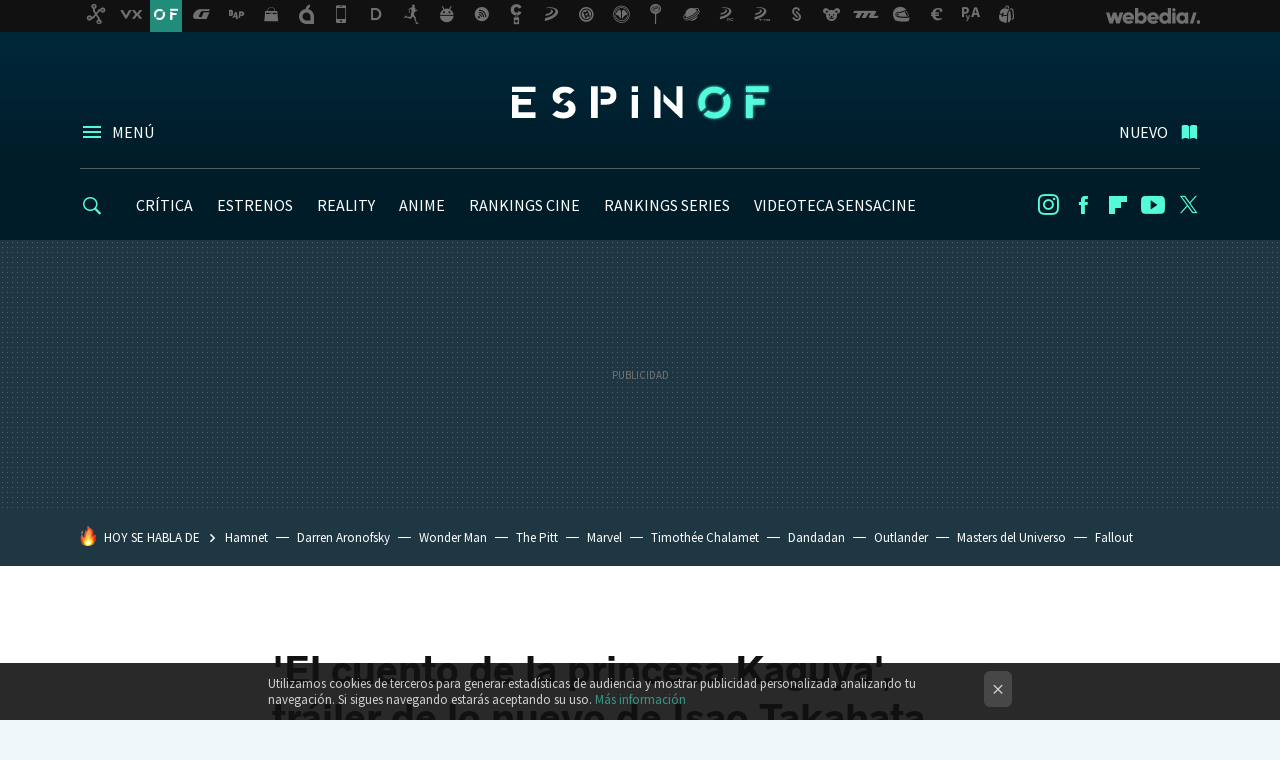

--- FILE ---
content_type: text/html; charset=UTF-8
request_url: https://www.espinof.com/trailers/the-tale-of-princess-kaguya-trailer-de-lo-nuevo-de-isao-takahata
body_size: 34762
content:
<!DOCTYPE html>
<html lang="es">
<head>
  <script>
 var country = 'US';
 var isSpainOrLatamUser = true;
 var WSLUser = null;
 var WSLUserIsXtraSubscribed = false;
 (function() {
  try {
   var cookieName = "weblogssl_user";
   var cookies = document.cookie.split(";");
   for (var i = 0; i < cookies.length; i++) {
    var fragments = /^\s*([^=]+)=(.+?)\s*$/.exec(cookies[i]);
    if (fragments[1] === cookieName) {
     var cookie = decodeURIComponent(decodeURIComponent(fragments[2]));
     WSLUser = JSON.parse(cookie).user;
     WSLUserIsXtraSubscribed = 'object' === typeof WSLUser && 1 === WSLUser.xtraSubscribed;
     break;
    }
   }
  } catch (e) {}
 })();
</script>
  <title>&#039;El cuento de la princesa Kaguya&#039;, tráiler de lo nuevo de Isao Takahata</title>
<script>
 window.WSL2 = window.WSL2 || {};
 WSL2.config = WSL2.config || {};
 WSL2.config.title = "&#039;El cuento de la princesa Kaguya&#039;, tráiler de lo nuevo de Isao Takahata";
</script>
 <meta charset="UTF-8">
<meta name="viewport" content="width=device-width, initial-scale=1.0">
 <meta name="description" content="Vídeo con el tráiler de la película &amp;#039;The Tale of Princess Kaguya&amp;#039;, de Isao Takahata. Fecha de estreno, sinopsis y opiniones sobre The Tale of Princess...">
 <script>WSL2.config.metaDescription = "Vídeo con el tráiler de la película &amp;#039;The Tale of Princess Kaguya&amp;#039;, de Isao Takahata. Fecha de estreno, sinopsis y opiniones sobre The Tale of Princess..."</script>
  <meta name="news_keywords" content="Isao Takahata, Studio Ghibli, Ghibli, The Tale of Princess Kaguya, Joe Hisaishi, Riko Sakaguchi, El cuento de la princesa Kaguya, Trailers, Animación">
   <meta name="robots" content="max-image-preview:large">
<meta property="fb:admins" content="100000716994885">
<meta property="fb:pages" content="52386609324">
<meta property="fb:app_id" content="320648231703376">
<meta name="application-name" content="Espinof">
<meta name="msapplication-tooltip" content="Cine, series y TV. Estrenos, críticas y audiencias">
<meta name="msapplication-starturl" content="https://www.espinof.com">
<meta name="mobile-web-app-capable" content="yes">
                 <meta property="og:image" content="https://i.blogs.es/ce8e9a/10KyiwSCixU/840_560.jpg">
      <meta property="og:title" content="&#039;El cuento de la princesa Kaguya&#039;, tráiler de lo nuevo de Isao Takahata">
  <meta property="og:description" content="Vídeo con el tráiler de la película &amp;#039;The Tale of Princess Kaguya&amp;#039;, de Isao Takahata. Fecha de estreno, sinopsis y opiniones sobre The Tale of Princess...">
  <meta property="og:url" content="https://www.espinof.com/trailers/the-tale-of-princess-kaguya-trailer-de-lo-nuevo-de-isao-takahata">
  <meta property="og:type" content="article">
  <meta property="og:updated_time" content="2013-11-09T08:01:09Z">
    <meta name="DC.Creator" content="Juan Luis Caviaro">
  <meta name="DC.Date" content="2013-11-09">
  <meta name="DC.date.issued" content="2013-11-09T08:01:09Z">
  <meta name="DC.Source" content="Espinof">
  <meta property="article:modified_time" content="2013-11-09T08:01:09Z">
  <meta property="article:published_time" content="2013-11-09T08:01:09Z">
  <meta property="article:section" content="trailers">
         <meta property="article:tag" content="Isao Takahata">
            <meta property="article:tag" content="Studio Ghibli">
            <meta property="article:tag" content="Ghibli">
            <meta property="article:tag" content="The Tale of Princess Kaguya">
            <meta property="article:tag" content="Joe Hisaishi">
            <meta property="article:tag" content="Riko Sakaguchi">
            <meta property="article:tag" content="El cuento de la princesa Kaguya">
             <meta name="twitter:card" content="player"><meta name="twitter:player" content="https://www.youtube.com/embed/10KyiwSCixU"><meta name="twitter:player:height" content="390"><meta name="twitter:player:width" content="640"><meta name="twitter:site" content="@espinof_com"><meta name="twitter:title" content="&#039;El cuento de la princesa Kaguya&#039;, tráiler de lo nuevo de Isao Takahata"><meta name="twitter:description" content="Vídeo con el tráiler de la película &amp;#039;The Tale of Princess Kaguya&amp;#039;, de Isao Takahata. Fecha de estreno, sinopsis y opiniones sobre The Tale of Princess..."><meta name="twitter:creator" content="@jlcaviaro">         <script>
  window.dataLayer = [{"site":"BDC","siteSection":"postpage","vertical":"Entertainment","amp":"no","postId":157765,"postUrl":"https:\/\/www.espinof.com\/trailers\/the-tale-of-princess-kaguya-trailer-de-lo-nuevo-de-isao-takahata","publishedDate":"2013-11-09","modifiedDate":"2013-11-09T08:01","categories":["trailers","animacion"],"tags":["isao-takahata","studio-ghibli","ghibli","the-tale-of-princess-kaguya","joe-hisaishi","riko-sakaguchi","el-cuento-de-la-princesa-kaguya"],"videoContent":true,"partner":false,"blockLength":4,"author":"juan luis caviaro","postType":"normal","linksToEcommerce":"none","ecomPostExpiration":"not_classified","mainCategory":"trailers","postExpiration":null,"wordCount":280}];
 window.dataLayer[0].visitor_country = country;
 </script>
<script async src="https://www.googletagmanager.com/gtag/js?id=G-L3X96ZX03D"></script>
<script>
 window.dataLayer = window.dataLayer || [];
 window.WSL2 = window.WSL2 || {};
 window.WSL2.pageViewParams = {"site":"BDC","site_section":"postpage","vertical":"Entertainment","amp":"no","visitor_country":"US","content_id":157765,"post_url":"https:\/\/www.espinof.com\/trailers\/the-tale-of-princess-kaguya-trailer-de-lo-nuevo-de-isao-takahata","content_publication_date":"2013-11-09","modified_date":"2013-11-09T08:01","page_category":"trailers,animacion","content_tags":"isao-takahata,studio-ghibli,ghibli,the-tale-of-princess-kaguya,joe-hisaishi,riko-sakaguchi,el-cuento-de-la-princesa-kaguya","has_video_content":true,"global_branded":false,"block_length":4,"content_author_id":"juan luis caviaro","post_type":"normal","links_to_ecommerce":"none","ecompost_expiration":"not_classified","mainCategory":"trailers","post_expiration":null,"word_count":280};
 function gtag(){dataLayer.push(arguments);}
 gtag('js', new Date());
 gtag('config', 'G-L3X96ZX03D', { send_page_view: false });
  gtag('event', 'page_view', {"site":"BDC","site_section":"postpage","vertical":"Entertainment","amp":"no","visitor_country":"US","content_id":157765,"post_url":"https:\/\/www.espinof.com\/trailers\/the-tale-of-princess-kaguya-trailer-de-lo-nuevo-de-isao-takahata","content_publication_date":"2013-11-09","modified_date":"2013-11-09T08:01","page_category":"trailers,animacion","content_tags":"isao-takahata,studio-ghibli,ghibli,the-tale-of-princess-kaguya,joe-hisaishi,riko-sakaguchi,el-cuento-de-la-princesa-kaguya","has_video_content":true,"global_branded":false,"block_length":4,"content_author_id":"juan luis caviaro","post_type":"normal","links_to_ecommerce":"none","ecompost_expiration":"not_classified","mainCategory":"trailers","post_expiration":null,"word_count":280});
</script>
 <script>
 window.WSL2 = window.WSL2 || {};
 WSL2.config = WSL2.config || {};
 WSL2.config.enableDidomiOverlay = 0;
</script>

  <link rel="preload" href="https://securepubads.g.doubleclick.net/tag/js/gpt.js" as="script" type="text/javascript" />
 <script>
  var optidigitalQueue = optidigitalQueue || {};
  optidigitalQueue.cmd = optidigitalQueue.cmd || [];
 </script>
 <script 
  type='module' 
  id='optidigital-ad-init' 
  async data-config='{"adUnit": "/22963265510,1018282/1018282/od.espinof.com/article"}'
  src='//scripts.opti-digital.com/modules/?site=espinof'>
 </script>
                      




  
  




<script type="application/ld+json">
 {"@context":"https:\/\/schema.org","@type":"Article","mainEntityOfPage":"https:\/\/www.espinof.com\/trailers\/the-tale-of-princess-kaguya-trailer-de-lo-nuevo-de-isao-takahata","name":"'El cuento de la princesa Kaguya', tráiler de lo nuevo de Isao Takahata","headline":"'El cuento de la princesa Kaguya', tráiler de lo nuevo de Isao Takahata","articlebody":"Ojo a esto. Aquí tenéis el tráiler de &#039;El cuento de la princesa Kaguya&#039; (&#039;The Tale of Princess Kaguya&#039; \/ &#039;Kaguya-hime no Monogatari&#039;, 2013), ni más ni menos que el nuevo trabajo de Isao Takahata, director de esa obra maestra que es &#039;La tumba de las luciérnagas&#039; (&#039;Hotaru no Haka&#039;, 1988). Desde luego no se puede decir que el cineasta no haya intentado hacer algo inusual, no me imagino a Disney produciendo algo así. Se estrena el próximo día 23 en Japón pero de momento no hay fecha para la llegada a los cines españoles, habrá que ser pacientes. Curiosamente, los dos fundadores del mítico estudio de animación Ghibli estrenan película este año. Recordemos que Hayao Miyazaki presentó en Venecia &#039;The Wind Rises&#039; (&#039;Kaze Tachinu&#039;, 2013), film que supone su despedida de la dirección. A pesar de su edad --cumplió 78 años recientemente--, Takahata no parece tener intención de retirarse si bien cabe destacar que lo último que vimos de él fue &#039;Mis vecinos los Yamada&#039; (&#039;Hō-ho-ke-kyo Tonari no Yamada-kun&#039;, 1999). Riko Sakaguchi y él firman el guion de &#039;El cuento de la princesa Kaguya&#039;, basada en un cuento popular anónimo del siglo IX, publicado aquí con el título &#039;El cuento del cortador de bambú&#039;. La historia parte de una pareja de ancianos campesinos que encuentran a una diminuta niña recién nacida dentro de una planta de bambú, y deciden adoptarla como si fuera su hija. Convertida rápidamente en una hermosa mujer, es pretendida por muchos hombres, incluido el emperador, pero ella los rechaza a todos porque asegura venir de la Luna y debe volver allí... PD: Joe Hisaishi se ha ocupado de poner la música. Por si faltaban alicientes","datePublished":"2013-11-09T08:01:09Z","dateModified":"2013-11-09T08:01:09Z","description":"Vídeo con el tráiler de la película &#039;The Tale of Princess Kaguya&#039;, de Isao Takahata. Fecha de estreno, sinopsis y opiniones sobre The Tale of Princess...","publisher":{"@type":"Organization","name":"Espinof","url":"https:\/\/www.espinof.com","sameAs":["https:\/\/x.com\/espinof_com","https:\/\/www.facebook.com\/pages\/espinofcinetv\/52386609324","https:\/\/www.youtube.com\/channel\/UCZQfwlWCUxMaxwf2MKsH_wg","https:\/\/instagram.com\/espinof_com"],"logo":{"@type":"ImageObject","url":"https:\/\/img.weblogssl.com\/css\/espinof\/p\/amp\/images\/logo.png?v=1768905946","width":600,"height":60},"Parentorganization":"Webedia"},"image":{"@type":"ImageObject","url":"https:\/\/i.blogs.es\/ce8e9a\/10KyiwSCixU\/400_300.jpg","width":400,"height":300},"author":[{"@type":"Person","name":"Juan Luis Caviaro","url":"https:\/\/www.espinof.com\/autor\/juan-luis-caviaro","sameAs":["https:\/\/twitter.com\/jlcaviaro"]}],"url":"https:\/\/www.espinof.com\/trailers\/the-tale-of-princess-kaguya-trailer-de-lo-nuevo-de-isao-takahata","thumbnailUrl":"https:\/\/i.blogs.es\/ce8e9a\/10KyiwSCixU\/400_300.jpg","articleSection":"Trailers","creator":"Juan Luis Caviaro","keywords":"Isao Takahata, Studio Ghibli, Ghibli, The Tale of Princess Kaguya, Joe Hisaishi, Riko Sakaguchi, El cuento de la princesa Kaguya, Trailers, Animación"}
</script>
   <link rel="preconnect" href="https://i.blogs.es">
<link rel="shortcut icon" href="https://img.weblogssl.com/css/espinof/p/common/favicon.ico" type="image/ico">
<link rel="apple-touch-icon" href="https://img.weblogssl.com/css/espinof/p/common/apple-touch-icon.png">
<link rel="apple-touch-icon-precomposed" sizes="144x144" href="https://img.weblogssl.com/css/espinof/p/common/apple-touch-icon-144-precomposed.png">
<link rel="apple-touch-icon-precomposed" sizes="114x114" href="https://img.weblogssl.com/css/espinof/p/common/apple-touch-icon-114-precomposed.png">
<link rel="apple-touch-icon-precomposed" sizes="72x72" href="https://img.weblogssl.com/css/espinof/p/common/apple-touch-icon-72-precomposed.png">
<link rel="apple-touch-icon-precomposed" href="https://img.weblogssl.com/css/espinof/p/common/apple-touch-icon-57-precomposed.png">
 <link rel="preconnect" href="https://static.criteo.net/" crossorigin>
 <link rel="dns-prefetch" href="https://static.criteo.net/">
 <link rel="preconnect" href="https://ib.adnxs.com/" crossorigin>
 <link rel="dns-prefetch" href="https://ib.adnxs.com/">
 <link rel="preconnect" href="https://bidder.criteo.com/" crossorigin>
 <link rel="dns-prefetch" href="https://bidder.criteo.com/">
   <link rel="preload" as="style" href="https://img.weblogssl.com/css/espinof/p/default-d/main.css?v=1768905946">
   <link rel="alternate" type="application/rss+xml" title="Espinof - todas las noticias" href="/index.xml">
   <link rel="image_src" href="https://i.blogs.es/ce8e9a/10KyiwSCixU/75_75.jpg">
      <link rel="canonical" href="https://www.espinof.com/trailers/the-tale-of-princess-kaguya-trailer-de-lo-nuevo-de-isao-takahata">
   
    <link rel="preload stylesheet" href="https://fonts.googleapis.com/css?family=Source+Sans+Pro:400,300,300italic,400italic,700,700italic" as="style" type="text/css" crossorigin="anonymous">
    <link rel="amphtml" href="https://www.espinof.com/trailers/the-tale-of-princess-kaguya-trailer-de-lo-nuevo-de-isao-takahata/amp" >
  <link rel="stylesheet" type="text/css" href="https://img.weblogssl.com/css/espinof/p/default-d/main.css?v=1768905946">
 
     </head>
<body class="js-desktop m-cms prod js-body  ">
              <script>
 var cs_ucfr = "0";
 var _comscore = _comscore || [];
 var configs = {c1: "2", c2: "6035191", cs_ucfr: cs_ucfr};
 var keyword = keyword || '';
 if(keyword) {
  configs.options = {url_append: "comscorekw=" + keyword};
 }
 _comscore.push(configs);
 var s = document.createElement("script"), el = document.getElementsByTagName("script")[0];
 s.async = true;
 s.src = "https://sb.scorecardresearch.com/cs/6035191/beacon.js";
 el.parentNode.insertBefore(s, el);
</script>
 
<script>
 dataLayer.push({
  contentGroup1: "post",
  contentGroup2: "juan luis caviaro",
  contentGroup3: "trailers",
  contentGroup4: "normal",
  contentGroup5: "131109",
 });
</script>
 <script>let viewsOnHost = +sessionStorage.getItem("upv") || 0;
viewsOnHost += 1;
sessionStorage.setItem("upv", viewsOnHost);

let sessionsOnHost = +localStorage.getItem("sessionsOnHost") || 0;
if (viewsOnHost === 1) {
  sessionsOnHost += 1;
}
localStorage.setItem("sessionsOnHost", sessionsOnHost);
</script>
  <div id="publicidad"></div>
  <script>
    function hash(string) {
      const utf8 = new TextEncoder().encode(string);
      return crypto.subtle.digest('SHA-256', utf8).then((hashBuffer) => {
        const hashArray = Array.from(new Uint8Array(hashBuffer));
        return hashArray.map((bytes) => bytes.toString(16).padStart(2, '0')).join('');
      });
    }

    const populateHashedEmail = () => {
      const loggedin = WSL2.User.isUserLoggedIn();
      if (loggedin) {
        const userEmail = WSL2.User.getUserEmail();
        hash(userEmail).then((hashedEmail) => {
          jad.config.publisher.hashedId = { sha256email: hashedEmail };
        });
      }
    }

    WSL2.config.enablePerformanceImprovements = "0";
    window.hasAdblocker = getComputedStyle(document.querySelector('#publicidad')).display === 'none';
                                                                      WSL2.config.dynamicIU = "/1018282/Espinof/postpage";
        window.jad = window.jad || {};
    jad.cmd = jad.cmd || [];
    let swrap = document.createElement("script");
    if ('1' === WSL2.config.enablePerformanceImprovements) {
      swrap.defer = true;
    }
    else {
      swrap.async = true;
    }

    const jadTargetingData = {"site":"BDC","siteSection":"postpage","vertical":"Entertainment","amp":"no","visitor_country":"US","postId":157765,"postUrl":"https:\/\/www.espinof.com\/trailers\/the-tale-of-princess-kaguya-trailer-de-lo-nuevo-de-isao-takahata","publishedDate":"2013-11-09","modifiedDate":"2013-11-09T08:01","categories":["trailers","animacion"],"tags":["isao-takahata","studio-ghibli","ghibli","the-tale-of-princess-kaguya","joe-hisaishi","riko-sakaguchi","el-cuento-de-la-princesa-kaguya"],"videoContent":true,"partner":false,"blockLength":4,"author":"juan luis caviaro","postType":"normal","linksToEcommerce":"none","ecomPostExpiration":"not_classified","mainCategory":"trailers","postExpiration":null,"wordCount":280};
          {
      const postCreationDate = 1383984069
      const currentDate = new Date();
      const currentTimestamp = currentDate.getTime();
      const postTimeStamp = new Date(postCreationDate*1000).getTime();
      const sixDaysMilliseconds = 6 * 60 * 24 * 60 * 1000;
      jadTargetingData["recency"] = currentTimestamp - postTimeStamp > sixDaysMilliseconds ? 'old' : 'new';
      const currentHour = (currentDate.getUTCHours() + 2) % 24;
      jadTargetingData["hour"] = String(currentHour).length == 1 ? '0' + currentHour : currentHour;
      }
        jadTargetingData["upv"] = sessionStorage.getItem("upv") || 1;

    swrap.src = "https://cdn.lib.getjad.io/library/1018282/Espinof";
    swrap.setAttribute("importance", "high");
    let g = document.getElementsByTagName("head")[0];
    const europeanCountriesCode = [
      'AD', 'AL', 'AT', 'AX', 'BA', 'BE', 'BG', 'BY', 'CH', 'CY', 'CZ', 'DE', 'DK',
      'EE', 'ES', 'FI', 'FO', 'FR', 'GB', 'GG', 'GI', 'GR', 'HR', 'HU', 'IE', 'IM',
      'IS', 'IT', 'JE', 'LI', 'LT', 'LU', 'LV', 'MC', 'MD', 'ME', 'MK', 'MT', 'NL',
      'NO', 'PL', 'PT', 'RO', 'RS', 'RU', 'SE', 'SI', 'SJ', 'SK', 'SM', 'UA', 'VA'
    ];
    window.WSL2 = window.WSL2 || {};
    window.WSL2.isEuropeanVisitor = europeanCountriesCode.includes(window.country);
    const enableCmpChanges = "1";
    let cmpObject = {
      includeCmp: window.WSL2.isEuropeanVisitor ? false : true,
      name: window.WSL2.isEuropeanVisitor ? 'didomi' : 'none'
    }
    if (window.WSL2.isEuropeanVisitor && "1" == enableCmpChanges) {
      cmpObject = {
        ...cmpObject,
        "siteId": "7bd10a97-724f-47b3-8e9f-867f0dea61c8",
        "noticeId": "azK78hkV",
        "paywall": {
          "version": 1,
          "clientId": "AeAcL5krxDiL6T0cdEbtuhszhm0bBH9S0aQeZwvgDyr0roxQA6EJoZBra8LsS0RstogsYj54y_SWXQim",
          "planId": "P-3K075937AV071123CMWG2MTQ",
          "tosUrl": "https://weblogs.webedia.es/condiciones-uso.html",
          "touUrl": "https://weblogs.webedia.es/condiciones-uso.html",
          "privacyUrl": "https://weblogs.webedia.es/cookies.html" ,
          "language":  "es"
        }
      }
    }
    g.parentNode.insertBefore(swrap, g);
    jad.cmd.push(function() {
      jad.public.setConfig({
        page: "/1018282/Espinof/postpage", 
                  pagePositions: [
                         'top',
             'cen1',
             'cen2',
             'footer',
             'oop',
             'cintillo',
             '1',
             'inread1',
             'large-sticky',
   
          ],
          elementsMapping:                                                                                              
                                                                         
 {"top":"div-gpt-top","cen1":"div-gpt-cen","cen2":"div-gpt-cen2","footer":"div-gpt-bot2","oop":"div-gpt-int","cintillo":"div-gpt-int2","1":"div-gpt-lat","inread1":"div-gpt-out","large-sticky":"div-gpt-bot3"}
,
          targetingOnPosition: {
                      "top": {
     'fold': ['atf']
    },
               "cen1": {
     'fold': ['btf']
    },
               "cen2": {
     'fold': ['btf']
    },
               "footer": {
     'fold': ['btf']
    },
               "oop": {
     'fold': ['mtf']
    },
               "cintillo": {
     'fold': ['mtf']
    },
               "1": {
     'fold': ['atf']
    },
               "inread1": {
     'fold': ['mtf']
    },
               "2": {
     'fold': ['mtf']
    },
               "3": {
     'fold': ['mtf']
    },
               "4": {
     'fold': ['mtf']
    },
               "5": {
     'fold': ['mtf']
    },
               "6": {
     'fold': ['mtf']
    },
               "7": {
     'fold': ['mtf']
    },
               "8": {
     'fold': ['mtf']
    },
               "large-sticky": {
     'fold': ['atf']
    },
      
          },
                targeting: jadTargetingData,
        interstitialOnFirstPageEnabled: false,
        cmp: cmpObject,
        wemass: {
          targeting: {
            page: {
              type: jadTargetingData.siteSection ?? "",
              content: {
                categories: jadTargetingData.categories ?? [""],
              },
              article: {
                id: jadTargetingData.postId ?? "",
                title: WSL2.config.title ?? "",
                description: WSL2.config.metaDescription ?? "",
                topics: jadTargetingData.tags ?? [""],
                authors: jadTargetingData.author ? jadTargetingData.author.split(',') : [""],
                modifiedAt: jadTargetingData.modifiedDate ? new Date(jadTargetingData.modifiedDate).toISOString() : "",
                publishedAt: jadTargetingData.publishedDate ? new Date(jadTargetingData.modifiedDate).toISOString() : "",
                premium: false,
                wordCount: jadTargetingData.wordCount ?? null,
                paragraphCount: jadTargetingData.blockLength ?? "",
                section: jadTargetingData.mainCategory ?? "",
                subsection: "",
              },
              user: {
                type: "",
                age: null,
                gender: "",
              },
            },
          },
        },
      });

      jad.public.loadPositions();
      jad.public.displayPositions();
    });
    if (!window.hasAdblocker) {
      window.addEventListener('load', () => {
        populateHashedEmail();
        WSL2.Events.on('loginSuccess', populateHashedEmail);
        WSL2.Events.on('onLogOut', () => {
          jad.config.publisher.hashedId = {};
        });
      });
    }
  </script>
<div class="customize-me">
 <div class="head-content-favs">
     <div class="head-container head-container-with-ad head-container-with-corner m-favicons-compact m-head-masthead">
 <div class="head head-with-ad is-init">
     <div class="head-favicons-container">
 <nav class="head-favicons">
  <div class="head-favicons-index head-webedia-logo">
   <a id="favicons-toggle" href="https://www.webedia.es/" data-target="#head-favicons"><abbr title="Webedia">Webedia</abbr></a>
  </div>
 </nav>
</div>    <div class="masthead-site-lead ">
 <div class="masthead-container">
  <div class="masthead-logo">
   <div class="masthead-logo-brand">
    <a href="/" class="masthead-brand">Espinof</a>
   </div>
     </div>
       <nav class="masthead-actions">
    <ul class="masthead-actions-list">
     <li class="masthead-actions-list-item"><a href="#sections" class="masthead-actions-menu m-v1 js-toggle" data-searchbox="#search-field-1">Menú</a></li>
     <li class="masthead-actions-list-item"><a href="#headlines" class="masthead-actions-nuevo m-v1 js-toggle">Nuevo</a></li>
    </ul>
   </nav>
      </div>
</div>
     <div class="masthead-site-nav-container js-nano-container" id="showSwipecard">
 <nav class="masthead-site-nav">
     <a class="masthead-nav-search js-toggle" data-searchbox="#search-field-2" href="#search"></a>
    <ul class="masthead-nav-topics">
            <li class="masthead-nav-topics-item">
   <a class="masthead-nav-topics-anchor critica" href="https://www.espinof.com/categoria/criticas">
    CRÍTICA
    <span></span>
   </a>
  </li>
    <li class="masthead-nav-topics-item">
   <a class="masthead-nav-topics-anchor estrenos" href="https://www.espinof.com/categoria/estrenos">
    ESTRENOS
    <span></span>
   </a>
  </li>
    <li class="masthead-nav-topics-item">
   <a class="masthead-nav-topics-anchor reality" href="https://www.espinof.com/categoria/reality">
    REALITY
    <span></span>
   </a>
  </li>
    <li class="masthead-nav-topics-item">
   <a class="masthead-nav-topics-anchor anime" href="https://www.espinof.com/categoria/anime">
    ANIME
    <span></span>
   </a>
  </li>
    <li class="masthead-nav-topics-item">
   <a class="masthead-nav-topics-anchor rankings-cine" href="https://www.espinof.com/ranking/peliculas-recomendadas">
    RANKINGS CINE
    <span></span>
   </a>
  </li>
    <li class="masthead-nav-topics-item">
   <a class="masthead-nav-topics-anchor rankings-series" href="https://www.espinof.com/ranking/series-recomendadas">
    RANKINGS SERIES
    <span></span>
   </a>
  </li>
    <li class="masthead-nav-topics-item">
   <a class="masthead-nav-topics-anchor videoteca-sensacine" href="https://www.espinof.com/ranking/videoteca-sensacine">
    VIDEOTECA SENSACINE
    <span></span>
   </a>
  </li>
      </ul>
  <ul class="masthead-nav-social">
         <li class="masthead-nav-social-item"><a href="https://instagram.com/espinof_com" class="masthead-nav-social-anchor masthead-social-instagram" rel="nofollow">Instagram</a></li>

 
        <li class="masthead-nav-social-item"><a href="https://www.facebook.com/pages/espinofcinetv/52386609324" class="masthead-nav-social-anchor masthead-social-facebook" rel="nofollow">Facebook</a></li>

 
        <li class="masthead-nav-social-item"><a href="https://flipboard.com/@espinof" class="masthead-nav-social-anchor masthead-social-flipboard" rel="nofollow">Flipboard</a></li>

 
        <li class="masthead-nav-social-item"><a href="https://www.youtube.com/channel/UCZQfwlWCUxMaxwf2MKsH_wg?sub_confirmation=1" class="masthead-nav-social-anchor masthead-social-youtube" rel="nofollow">Youtube</a></li>

 
         <li class="masthead-nav-social-item"><a href="https://twitter.com/espinof_com" class="masthead-nav-social-anchor masthead-social-x" rel="nofollow">Twitter</a></li>

 
 </ul>
        </nav>
</div>
   </div>
</div>

    <div class="ad ad-top">
  <div class="ad-box" id="div-gpt-top">
     </div>
   </div>
   
    <div class="page-container ">
         <div class="section-deeplinking-container m-deeplinking-news m-deeplinking-post o-deeplinking-section">
  <div class="section-deeplinking o-deeplinking-section_wrapper">
       <div class="section-deeplinking-wrap">
     <span class="section-deeplinking-header">HOY SE HABLA DE</span>
     <ul id="js-deeplinking-news-nav-links" class="section-deeplinking-list">
             <li class="section-deeplinking-item"><a href="https://www.espinof.com/estrenos/hamnet-que-drama-sabe-emplear-inquietante-consigue-inspirandose-peliculas-estremecedoras-decada" class="section-deeplinking-anchor">Hamnet</a></li>
             <li class="section-deeplinking-item"><a href="https://www.espinof.com/trailers/darren-aronofsky-presenta-trailer-su-serie-hecha-ia-tiene-pinta-horrenda-como-cabria-esperar-parece-que-publico-no-esta-muy-labor" class="section-deeplinking-anchor">Darren Aronofsky</a></li>
             <li class="section-deeplinking-item"><a href="https://www.espinof.com/cine-clasico/wonder-man-rinde-sorprendente-homenaje-a-unica-pelicula-x-ganar-oscar-gran-clasico-hollywood-que-se-puede-ver-streaming" class="section-deeplinking-anchor">Wonder Man</a></li>
             <li class="section-deeplinking-item"><a href="https://www.espinof.com/series-de-ficcion/the-pitt-acaba-desvelar-que-paso-protagonistas-temporada-1-casi-nos-perdemos-ese-momento" class="section-deeplinking-anchor">The Pitt</a></li>
             <li class="section-deeplinking-item"><a href="https://www.espinof.com/amazon-prime-video/numero-1-prime-video-50-paises-pelicula-dos-estrellas-marvel-dc-que-acaba-estrenarse-arrasa-amazon" class="section-deeplinking-anchor">Marvel</a></li>
             <li class="section-deeplinking-item"><a href="https://www.espinof.com/estrenos/timothee-chalamet-a-raquetazo-limpio-rachel-mcadams-modo-superviviente-mejor-peor-estrenos-cine" class="section-deeplinking-anchor">Timothée Chalamet</a></li>
             <li class="section-deeplinking-item"><a href="https://www.vidaextra.com/series/remake-ghost-in-the-shell-presenta-su-primer-adelanto-no-puedo-esperar-a-ver-que-locuras-hacen-creadores-dandadan-este-clasicazo" class="section-deeplinking-anchor">Dandadan</a></li>
             <li class="section-deeplinking-item"><a href="https://www.espinof.com/trailers/serie-fantasia-historica-popular-nuestro-tiempo-abre-su-ultimo-capitulo-trailer-temporada-8-final-outlander" class="section-deeplinking-anchor">Outlander</a></li>
             <li class="section-deeplinking-item"><a href="https://www.trendencias.com/hombres/chiste-dos-palabras-mucha-polemica-trailer-masters-universo-desata-guerra-cultural-inesperada-manosfera" class="section-deeplinking-anchor">Masters del Universo</a></li>
             <li class="section-deeplinking-item"><a href="https://www.vidaextra.com/rpg/walton-goggins-entendio-a-perfeccion-que-va-universo-fallout-eso-rematadamente-bueno-como-cooper-howard" class="section-deeplinking-anchor">Fallout</a></li>
           </ul>
     <div id="js-deeplinking-news-nav-btn" class="section-deeplinking-btn" style="display:none"></div>
    </div>
     </div>
 </div>

         <div class="content-container">
    <main>
     <article class="article article-normal">
       <header class="post-normal-header">
                 <div class="post-title-container">
  <h1 class="post-title">
     'El cuento de la princesa Kaguya', tráiler de lo nuevo de Isao Takahata   </h1>
</div>
                           <div class="post-asset-main">
  <div class="article-asset-large article-asset-video">
   <div class="asset-content">
    <div class="base-asset-video">
     <iframe width="650" height="405" src="https://www.youtube.com/embed/10KyiwSCixU" frameborder="0" allowfullscreen></iframe>    </div>
   </div>
  </div>
 </div>
        <div class="post-comments-shortcut">
                            <a title="25 comentarios" href="#comments" class="post-comments js-smooth-scroll">25 comentarios</a>
              
               <a href="#" onclick="window.open('https://www.facebook.com/sharer/sharer.php?u=https://www.espinof.com/trailers/the-tale-of-princess-kaguya-trailer-de-lo-nuevo-de-isao-takahata%3Futm_source%3Dfacebook%26utm_medium%3Dsocial%26utm_campaign%3Dbotoneraweb', '', 'menubar=no,toolbar=no,resizable=yes,scrollbars=yes,height=600,width=600'); return false;" class="btn-facebook js-btn-facebook" data-postname="the-tale-of-princess-kaguya-trailer-de-lo-nuevo-de-isao-takahata">Facebook</a>
 <a href="https://twitter.com/intent/tweet?url=https://www.espinof.com/p/157765%3Futm_source%3Dtwitter%26utm_medium%3Dsocial%26utm_campaign%3Dbotoneraweb&text=%27El%20cuento%20de%20la%20princesa%20Kaguya%27%2C%20tr%C3%A1iler%20de%20lo%20nuevo%20de%20Isao%20Takahata&via=espinof_com" class="btn-x js-btn-twitter" data-postname="the-tale-of-princess-kaguya-trailer-de-lo-nuevo-de-isao-takahata">Twitter</a>
<a href="https://share.flipboard.com/bookmarklet/popout?v=2&title=%27El%20cuento%20de%20la%20princesa%20Kaguya%27%2C%20tr%C3%A1iler%20de%20lo%20nuevo%20de%20Isao%20Takahata&url=https%3A%2F%2Fwww.espinof.com%2Ftrailers%2Fthe-tale-of-princess-kaguya-trailer-de-lo-nuevo-de-isao-takahata%3Futm_source%3Dflipboard%26utm_medium%3Dsocial%26utm_campaign%3Dbotoneraweb" class="btn-flipboard js-flipboard-share-button js-flipboard-share-event" data-postname="the-tale-of-princess-kaguya-trailer-de-lo-nuevo-de-isao-takahata">Flipboard</a>
<a href="mailto:?subject=%27El%20cuento%20de%20la%20princesa%20Kaguya%27%2C%20tr%C3%A1iler%20de%20lo%20nuevo%20de%20Isao%20Takahata&body=https://www.espinof.com/trailers/the-tale-of-princess-kaguya-trailer-de-lo-nuevo-de-isao-takahata%3Futm_source%3Demailsharing%26utm_medium%3Demail%26utm_content%3DPOST%26utm_campaign%3Dbotoneraweb%26utm_term%3DCLICK%2BON%2BTITLE" class="btn-email js-btn-email" data-postname="the-tale-of-princess-kaguya-trailer-de-lo-nuevo-de-isao-takahata">E-mail</a>
 <span class="js-whatsapp"></span>
 <script>
   document.addEventListener('DOMContentLoaded', () => {
     const userAgent = navigator.userAgent.toLowerCase();
     if (userAgent.indexOf('ipod') < 0) {
       if (userAgent.indexOf('android') >= 0 || userAgent.indexOf('iphone') >= 0) {
         const length = document.getElementsByClassName('js-whatsapp').length;
         for (let i = 0; i < length; i++) {
           document.getElementsByClassName('js-whatsapp')[i].innerHTML = `<a class='btn-whatsapp js-btn-whatsapp' data-postname="the-tale-of-princess-kaguya-trailer-de-lo-nuevo-de-isao-takahata" href="whatsapp://send?text=&#039;El cuento de la princesa Kaguya&#039;, tráiler de lo nuevo de Isao Takahata  https://www.espinof.com/trailers/the-tale-of-princess-kaguya-trailer-de-lo-nuevo-de-isao-takahata%3Futm_source%3Dwhatsapp%26utm_medium%3Dsocial%26utm_campaign%3Dbotoneramobile">Whatsapp</a>`;
         }
       }
     }
   }, {once:true});
 </script>
        </div>
       </header>
      <div class="article-content-wrapper">
       <div class="article-content-inner">
                  <div class="article-metadata-container">
 <div class="article-meta-row">
 <div class="article-time">
   <time
   class="article-date"
   datetime="2013-11-09T08:01:09Z"
   data-format="D MMMM YYYY"
   data-post-modified-time="2013-11-09T08:01:09Z"
   data-post-modified-format="D MMMM YYYY, HH:mm"
   data-post-reindexed-original-time=""
  >
   2013-11-09T08:01:09Z
  </time>
  <span id="is-editor"></span>
</div>
   </div>
</div>
<div class="p-a-cr m-pa-single  js-authors-container">
 <div class="p-a-wrap js-wrap">
     <div class="p-a-avtr">
       <img src="https://www.gravatar.com/avatar/8d7660b0637433a449e586b6aa07fac5?s=80&amp;d=mm&amp;r=g" alt="juan-luis-caviaro" class="author-avatar">
    </div>
    <div class="p-a-info">
           <div class="au-card-relative js-relative">
      <div class="p-a-chip js-author  p-ab-is-hidden
" data-id="author-82-creator" role="button" tabindex="0">
  <p><span>Juan Luis Caviaro</span></p>
  <span class="p-a-ui"></span> </div>
                </div>
          <span class="p-a-job">Director</span>     </div>
 </div>
 </div>
 <div class="p-a-card-popover">
         <div class="p-a-card js-author-info  p-ab-is-hidden
" id="author-82-creator" >
 <div class="p-a-cwrap">
  <div class="p-a-avtr">
         <img src="https://www.gravatar.com/avatar/8d7660b0637433a449e586b6aa07fac5?s=80&amp;d=mm&amp;r=g" alt="juan-luis-caviaro" class="a-c-img">
       </div>
  <div class="p-a-pi">
         <span class="ic-close js-close" role="button" tabindex="0"></span>
        <p class="p-a-cn">Juan Luis Caviaro</p>
   <small class="p-a-cj">Director</small>
  </div>
 </div>
 <div class="p-a-c">
       <div class="p-a-sp">
        <a href="https://twitter.com/jlcaviaro" class="icon-x">twitter</a>       </div>
    <a class="p-a-pl" href="/autor/juan-luis-caviaro" >10042 publicaciones de Juan Luis Caviaro</a>
 </div>
</div>
          </div>
                        <div class="article-content">
          <div class="blob js-post-images-container">
<div class="article-asset-video">
 <div class="asset-content">
  <div class="base-asset-video">
   <iframe width="650" height="405" src="https://www.youtube.com/embed/10KyiwSCixU" allowfullscreen></iframe>
  </div>
 </div>
</div>
<p>Ojo a esto. Aquí tenéis <strong>el tráiler de 'El cuento de la princesa Kaguya'</strong> ('The Tale of Princess Kaguya' / 'Kaguya-hime no Monogatari', 2013), ni más ni menos que el nuevo trabajo de <strong>Isao Takahata</strong>, director de esa obra maestra que es 'La tumba de las luciérnagas' ('Hotaru no Haka', 1988). Desde luego no se puede decir que el cineasta no haya intentado hacer algo inusual, no me imagino a Disney produciendo algo así. Se estrena el próximo día 23 en Japón pero de momento no hay fecha para la llegada a los cines españoles, habrá que ser pacientes.</p>
<!-- BREAK 1 --> <div class="ad ad-lat">
  <div class="ad-box" id="div-gpt-lat">
     </div>
   </div>

<p>Curiosamente, los dos fundadores del mítico estudio de animación <strong>Ghibli</strong> estrenan película este año. Recordemos que Hayao Miyazaki presentó en Venecia <a class="text-outboundlink" href="https://www.espinof.com/trailers/the-wind-rises-trailer-y-cartel-de-lo-nuevo-de-hayao-miyazaki" data-vars-post-title="'The Wind Rises', tráiler y cartel de lo nuevo de Hayao Miyazaki " data-vars-post-url="https://www.espinof.com/trailers/the-wind-rises-trailer-y-cartel-de-lo-nuevo-de-hayao-miyazaki">'The Wind Rises'</a> ('Kaze Tachinu', 2013), film que supone <a class="text-outboundlink" href="https://www.espinof.com/reflexiones-de-cine/un-retiro-ambulante" data-vars-post-title="El retiro ambulante de Miyazaki" data-vars-post-url="https://www.espinof.com/reflexiones-de-cine/un-retiro-ambulante">su despedida</a> de la dirección. A pesar de su edad --cumplió 78 años recientemente--, <strong>Takahata</strong> no parece tener intención de retirarse si bien cabe destacar que lo último que vimos de él fue 'Mis vecinos los Yamada' ('Hō-ho-ke-kyo Tonari no Yamada-kun', 1999).</p>
<!-- BREAK 2 -->
<p><strong>Riko Sakaguchi</strong> y él firman el guion de <strong>'El cuento de la princesa Kaguya'</strong>, basada en un cuento popular anónimo del siglo IX, publicado aquí con el título <strong>'El cuento del cortador de bambú'</strong>. La historia parte de una pareja de ancianos campesinos que encuentran a una diminuta niña recién nacida dentro de una planta de bambú, y deciden adoptarla como si fuera su hija. Convertida rápidamente en una hermosa mujer, es pretendida por muchos hombres, incluido el emperador, pero ella los rechaza a todos porque asegura venir de la Luna y debe volver allí...</p>
<!-- BREAK 3 -->  <div class="ad ad-out">
  <div style='display:none;' class="Content_3"></div>
 </div>

<p><em>PD</em>: <strong>Joe Hisaishi</strong> se ha ocupado de poner la música. Por si faltaban alicientes.</p>
<script>
 (function() {
  window._JS_MODULES = window._JS_MODULES || {};
  var headElement = document.getElementsByTagName('head')[0];
  if (_JS_MODULES.instagram) {
   var instagramScript = document.createElement('script');
   instagramScript.src = 'https://platform.instagram.com/en_US/embeds.js';
   instagramScript.async = true;
   instagramScript.defer = true;
   headElement.appendChild(instagramScript);
  }
 })();
</script>
 
 </div>
        </div>
       </div>
      </div>
     </article>
     <div class="section-post-closure">
 <div class="section-content">
  <div class="social-share-group">
      <a href="#" onclick="window.open('https://www.facebook.com/sharer/sharer.php?u=https://www.espinof.com/trailers/the-tale-of-princess-kaguya-trailer-de-lo-nuevo-de-isao-takahata%3Futm_source%3Dfacebook%26utm_medium%3Dsocial%26utm_campaign%3Dbotoneraweb', '', 'menubar=no,toolbar=no,resizable=yes,scrollbars=yes,height=600,width=600'); return false;" class="btn-facebook js-btn-facebook" data-postname="the-tale-of-princess-kaguya-trailer-de-lo-nuevo-de-isao-takahata">Facebook</a>
 <a href="https://twitter.com/intent/tweet?url=https://www.espinof.com/p/157765%3Futm_source%3Dtwitter%26utm_medium%3Dsocial%26utm_campaign%3Dbotoneraweb&text=%27El%20cuento%20de%20la%20princesa%20Kaguya%27%2C%20tr%C3%A1iler%20de%20lo%20nuevo%20de%20Isao%20Takahata&via=espinof_com" class="btn-x js-btn-twitter" data-postname="the-tale-of-princess-kaguya-trailer-de-lo-nuevo-de-isao-takahata">Twitter</a>
<a href="https://share.flipboard.com/bookmarklet/popout?v=2&title=%27El%20cuento%20de%20la%20princesa%20Kaguya%27%2C%20tr%C3%A1iler%20de%20lo%20nuevo%20de%20Isao%20Takahata&url=https%3A%2F%2Fwww.espinof.com%2Ftrailers%2Fthe-tale-of-princess-kaguya-trailer-de-lo-nuevo-de-isao-takahata%3Futm_source%3Dflipboard%26utm_medium%3Dsocial%26utm_campaign%3Dbotoneraweb" class="btn-flipboard js-flipboard-share-button js-flipboard-share-event" data-postname="the-tale-of-princess-kaguya-trailer-de-lo-nuevo-de-isao-takahata">Flipboard</a>
<a href="mailto:?subject=%27El%20cuento%20de%20la%20princesa%20Kaguya%27%2C%20tr%C3%A1iler%20de%20lo%20nuevo%20de%20Isao%20Takahata&body=https://www.espinof.com/trailers/the-tale-of-princess-kaguya-trailer-de-lo-nuevo-de-isao-takahata%3Futm_source%3Demailsharing%26utm_medium%3Demail%26utm_content%3DPOST%26utm_campaign%3Dbotoneraweb%26utm_term%3DCLICK%2BON%2BTITLE" class="btn-email js-btn-email" data-postname="the-tale-of-princess-kaguya-trailer-de-lo-nuevo-de-isao-takahata">E-mail</a>
 <span class="js-whatsapp"></span>
 <script>
   document.addEventListener('DOMContentLoaded', () => {
     const userAgent = navigator.userAgent.toLowerCase();
     if (userAgent.indexOf('ipod') < 0) {
       if (userAgent.indexOf('android') >= 0 || userAgent.indexOf('iphone') >= 0) {
         const length = document.getElementsByClassName('js-whatsapp').length;
         for (let i = 0; i < length; i++) {
           document.getElementsByClassName('js-whatsapp')[i].innerHTML = `<a class='btn-whatsapp js-btn-whatsapp' data-postname="the-tale-of-princess-kaguya-trailer-de-lo-nuevo-de-isao-takahata" href="whatsapp://send?text=&#039;El cuento de la princesa Kaguya&#039;, tráiler de lo nuevo de Isao Takahata  https://www.espinof.com/trailers/the-tale-of-princess-kaguya-trailer-de-lo-nuevo-de-isao-takahata%3Futm_source%3Dwhatsapp%26utm_medium%3Dsocial%26utm_campaign%3Dbotoneramobile">Whatsapp</a>`;
         }
       }
     }
   }, {once:true});
 </script>
  </div>
     <div class="post-tags-container">
 <span class="post-link-title">Temas</span>
   <ul class="post-link-list" id="js-post-link-list-container">
       <li class="post-category-name">
           <a href="/categoria/trailers">Trailers</a>
         </li>
       <li class="post-category-name">
           <a href="/categoria/animacion">Animación</a>
         </li>
               <li class="post-link-item"><a href="/tag/isao-takahata">Isao Takahata</a></li>
                <li class="post-link-item"><a href="/tag/studio-ghibli">Studio Ghibli</a></li>
                <li class="post-link-item"><a href="/tag/ghibli">Ghibli</a></li>
                <li class="post-link-item"><a href="/tag/the-tale-of-princess-kaguya">The Tale of Princess Kaguya</a></li>
                <li class="post-link-item"><a href="/tag/joe-hisaishi">Joe Hisaishi</a></li>
                <li class="post-link-item"><a href="/tag/riko-sakaguchi">Riko Sakaguchi</a></li>
                <li class="post-link-item"><a href="/tag/el-cuento-de-la-princesa-kaguya">El cuento de la princesa Kaguya</a></li>
         </ul>
  <span class="btn-expand" id="js-btn-post-tags"></span>
</div>
   </div>
</div>
  <div class ="limit-container">
    <div class="OUTBRAIN" data-src="https://www.espinof.com/trailers/the-tale-of-princess-kaguya-trailer-de-lo-nuevo-de-isao-takahata" data-widget-id="AR_1"></div> 
 </div>
 <script async="async" src="//widgets.outbrain.com/outbrain.js"></script>
            <div class="ad ad-cen">
  <div class="ad-box" id="div-gpt-cen">
     </div>
   </div>
           <script>
 window.WSLModules || (window.WSLModules = {});
 WSLModules.Comments || (WSLModules.Comments = {
  'moduleConf' : "c1"
 });
</script>
<a id="to-comments"></a>
<div id="comments">
 <div class="comment-section">
     <div class="comment-wrapper">
    <div class="alert-message">Comentarios cerrados</div>
   </div>
     <div id="main-container" class="comment-section">
  <div id="common-container">
   <div class="comment-wrapper initial-comments" style="display:none">
    <div class="comments-list">
     <p>Los mejores comentarios:</p>
     <ul id="initial-comments"></ul>
    </div>
   </div>
       <div class="view-more">
      <p><a class="btn-primary btn-comment js-toggle-comments-list is-closed" href="#" id="toggle-comments">Ver <span id="comment-count">25 comentarios</span></a></p>
    </div>
      <div id="comment-wrapper" class="comment-wrapper comment-wrapper-aside">
         <div id="comments-area" class="comments-list" style="display: none;">
      <div id="comment-header"></div>
            <!-- .comment-write-form -->
      <ul id="comments-before-ad"></ul>
      <ul id="comments-list"></ul>
      <div class="view-even-more"></div>
      <div id="bottom-create-comment-widget" class="article-comments-write article-comments-write-again"></div>
           </div>
       </div>
  </div>
 </div>
<script>
  window.AML || (window.AML = {});
  AML.Comments || (AML.Comments = {});
  AML.Comments.config || (AML.Comments.config = {});
  AML.Comments.config.data = {"comments":[{"id":1283022,"post_id":157765,"date":1384103791,"content_filtered":"<p>S\u00ed es de Isao Takahata compro; espero que no sea muy infantil pero a\u00fan as\u00ed estoy seguro que me gustar\u00e1.<\/p>","content":"S\u00ed es de Isao Takahata compro; espero que no sea muy infantil pero a\u00fan as\u00ed estoy seguro que me gustar\u00e1.","karma":45,"parent":0,"comment_edited_date":1384103791,"vote_count":1,"comment_level":2,"comment_deleted_date":1384103791,"tree_level":0,"comment_approved":"1","comment_author":"","user_id":410294,"author":"","webpage":"","user_name":"casterlisergico","karma_level":25,"iseditor":0,"global_id":410294,"facebook_uid":"117327908627687","user_status":"active","xtra_subscribed":0,"subscription_status":"","subscribed_plan_id":"","index":20,"avatar_type":"wsl","avatar_link":"\/\/img.weblogssl.com\/avatar\/mini\/410294_20.png"},{"id":1282916,"post_id":157765,"date":1384000358,"content_filtered":"<p>Eso no es una pel\u00edcula... es una aut\u00e9ntica obra de arte. Que trazos y que colores... Tiene una pinta genial, y desprende sensibilidad y buen gusto por todas partes<\/p>","content":"Eso no es una pel\u00edcula... es una aut\u00e9ntica obra de arte. Que trazos y que colores... Tiene una pinta genial, y desprende sensibilidad y buen gusto por todas partes","karma":43,"parent":0,"comment_edited_date":1384000358,"vote_count":2,"comment_level":2,"comment_deleted_date":1384000358,"tree_level":0,"comment_approved":"1","comment_author":"","user_id":416737,"author":"","webpage":"","user_name":"josjusmar","karma_level":22,"iseditor":0,"global_id":416737,"facebook_uid":"100002527449318","user_status":"active","xtra_subscribed":0,"subscription_status":"","subscribed_plan_id":"","index":8,"avatar_type":"facebook","avatar_link":"\/\/graph.facebook.com\/100002527449318\/picture"},{"id":1282948,"post_id":157765,"date":1384018723,"content_filtered":"<p>Tengo una debilidad por el anime(eufemismo para freak) y la animaci\u00f3n tradicional, as\u00ed que \u00e9sto me parece muy interesante.<br \/>\nSi bien espero con m\u00e1s ganas la de Miyazaki, el trailer de ''Kaguya-hime no Monogatari'' me parece realmente precioso.<\/p>","content":"Tengo una debilidad por el anime(eufemismo para freak) y la animaci\u00f3n tradicional, as\u00ed que \u00e9sto me parece muy interesante.\nSi bien espero con m\u00e1s ganas la de Miyazaki, el trailer de ''Kaguya-hime no Monogatari'' me parece realmente precioso.","karma":25,"parent":0,"comment_edited_date":1384018723,"vote_count":1,"comment_level":3,"comment_deleted_date":1384018723,"tree_level":0,"comment_approved":"1","comment_author":"","user_id":128295,"author":"","webpage":"","user_name":"vetolich","karma_level":27,"iseditor":0,"global_id":128295,"facebook_uid":null,"user_status":"active","xtra_subscribed":0,"subscription_status":"","subscribed_plan_id":"","index":14,"avatar_type":"wsl","avatar_link":"\/\/img.weblogssl.com\/avatar\/mini\/128295_1.png"},{"id":1282909,"post_id":157765,"date":1383998659,"content_filtered":"<p>No se porque has tenido que mencionar lo de Disney. El estudio ya produjo obras muy arriesgadas en su tiempo, a veces fueron \u00e9xitos y otras fracasos.<\/p>","content":"No se porque has tenido que mencionar lo de Disney. El estudio ya produjo obras muy arriesgadas en su tiempo, a veces fueron \u00e9xitos y otras fracasos.","karma":20,"parent":0,"comment_edited_date":1383998659,"vote_count":2,"comment_level":3,"comment_deleted_date":1383998659,"tree_level":0,"comment_approved":"1","comment_author":"","user_id":337848,"author":"","webpage":"","user_name":"stayne","karma_level":25,"iseditor":0,"global_id":337848,"facebook_uid":"2196681553691013","user_status":"active","xtra_subscribed":0,"subscription_status":"","subscribed_plan_id":"","index":7,"avatar_type":"wsl","avatar_link":"\/\/img.weblogssl.com\/avatar\/mini\/337848_1.png"},{"id":1282939,"post_id":157765,"date":1384015132,"content_filtered":"<p>Yo no tengo prejuicios, tanto occidente como oriente producen buenas y malas pel\u00edculas animadas, tal vez unos son m\u00e1s arriesgados y maduros que otros, pero tirar mierda contra Disney (que est\u00e1 hoy en decadencia, hay que decirlo tambi\u00e9n) o contra la animaci\u00f3n occidental en general, gratuitamente y sin venir al cuento, CADA VEZ que se habla de anim\u00e9 es algo que me pone de los pelos.<\/p>","content":"Yo no tengo prejuicios, tanto occidente como oriente producen buenas y malas pel\u00edculas animadas, tal vez unos son m\u00e1s arriesgados y maduros que otros, pero tirar mierda contra Disney (que est\u00e1 hoy en decadencia, hay que decirlo tambi\u00e9n) o contra la animaci\u00f3n occidental en general, gratuitamente y sin venir al cuento, CADA VEZ que se habla de anim\u00e9 es algo que me pone de los pelos.","karma":21.25,"parent":1282909,"comment_edited_date":1384015132,"vote_count":2,"comment_level":3,"comment_deleted_date":1384015132,"tree_level":1,"comment_approved":"1","comment_author":"","user_id":122547,"author":"","webpage":"","user_name":"brokenmachine86","karma_level":25,"iseditor":0,"global_id":122547,"facebook_uid":null,"user_status":"active","xtra_subscribed":0,"subscription_status":"","subscribed_plan_id":"","index":12,"avatar_type":"wsl","avatar_link":"\/\/img.weblogssl.com\/avatar\/mini\/122547_1.png"},{"id":1282941,"post_id":157765,"date":1384015544,"content_filtered":"<p>No s\u00e9 por qu\u00e9 decir que Disney no har\u00eda algo semejante es tirarles mierda. Disney ha hecho grandes cosas y bellas pel\u00edculas, pero no destaca por ser arriesgado y \u00faltimamente -siguiendo la corriente general en Hollywood- tampoco por ser especialmente sutil, delicado y m\u00e1gico. Este es el reino de Ghibli. <\/p><p>Disney se mete solo en las conversaciones sobre Ghibli, porque al menos en las pel\u00edculas que he podido ver en el cine (pr\u00e1cticamente todas en un ciclo de cine arte al que fui hace un a\u00f1o), antes del logo con Totoro, aparece el castillo de Disney. Algo parecido pasa con los carteles. Y al menos aqu\u00ed en EEUU, <em>mucha<\/em> gente est\u00e1 convencida de que es Disney quien hace esas pel\u00edculas.<\/p>","content":"No s\u00e9 por qu\u00e9 decir que Disney no har\u00eda algo semejante es tirarles mierda. Disney ha hecho grandes cosas y bellas pel\u00edculas, pero no destaca por ser arriesgado y \u00faltimamente -siguiendo la corriente general en Hollywood- tampoco por ser especialmente sutil, delicado y m\u00e1gico. Este es el reino de Ghibli. \n\nDisney se mete solo en las conversaciones sobre Ghibli, porque al menos en las pel\u00edculas que he podido ver en el cine (pr\u00e1cticamente todas en un ciclo de cine arte al que fui hace un a\u00f1o), antes del logo con Totoro, aparece el castillo de Disney. Algo parecido pasa con los carteles. Y al menos aqu\u00ed en EEUU, <em>mucha<\/em> gente est\u00e1 convencida de que es Disney quien hace esas pel\u00edculas.","karma":10,"parent":1282939,"comment_edited_date":1384015544,"vote_count":0,"comment_level":3,"comment_deleted_date":1384015544,"tree_level":2,"comment_approved":"1","comment_author":"","user_id":190,"author":"Morthylla","webpage":"","user_name":"carolina","karma_level":25,"iseditor":0,"global_id":190,"facebook_uid":null,"user_status":"active","xtra_subscribed":0,"subscription_status":"","subscribed_plan_id":"","index":13,"avatar_type":"wsl","avatar_link":"\/\/img.weblogssl.com\/avatar\/mini\/190_1.png"},{"id":1282984,"post_id":157765,"date":1384075751,"content_filtered":"<p>Aparece el logo de Disney porque tienen los derechos de distribuci\u00f3n de Ghibli en USA.<br \/>\nSaludos.<\/p>","content":"Aparece el logo de Disney porque tienen los derechos de distribuci\u00f3n de Ghibli en USA.\nSaludos.","karma":15,"parent":1282941,"comment_edited_date":1384075751,"vote_count":2,"comment_level":3,"comment_deleted_date":1384075751,"tree_level":3,"comment_approved":"1","comment_author":"","user_id":788744,"author":"","webpage":"","user_name":"c.c.baxter","karma_level":38,"iseditor":0,"global_id":788744,"facebook_uid":null,"user_status":"active","xtra_subscribed":0,"subscription_status":"","subscribed_plan_id":"","index":18,"avatar_type":"wsl","avatar_link":"\/\/img.weblogssl.com\/avatar\/mini\/788744_1.png"},{"id":1283150,"post_id":157765,"date":1384195132,"content_filtered":"<p>Por supuesto, eso es obvio, en la tierra de los abogados nadie va a poner un logo donde no corresponda. Mi comentario no va de eso, sino de que el logo, su tama\u00f1o y posici\u00f3n, hacen pensar a la gente que la pel\u00edcula es Disney.<\/p>","content":"Por supuesto, eso es obvio, en la tierra de los abogados nadie va a poner un logo donde no corresponda. Mi comentario no va de eso, sino de que el logo, su tama\u00f1o y posici\u00f3n, hacen pensar a la gente que la pel\u00edcula es Disney.","karma":10,"parent":1282984,"comment_edited_date":1384195160,"vote_count":0,"comment_level":3,"comment_deleted_date":1384195132,"tree_level":4,"comment_approved":"1","comment_author":"","user_id":190,"author":"Morthylla","webpage":"","user_name":"carolina","karma_level":25,"iseditor":0,"global_id":190,"facebook_uid":null,"user_status":"active","xtra_subscribed":0,"subscription_status":"","subscribed_plan_id":"","index":24,"avatar_type":"wsl","avatar_link":"\/\/img.weblogssl.com\/avatar\/mini\/190_1.png"},{"id":1282938,"post_id":157765,"date":1384015080,"content_filtered":"<p>No creo que se refiera a la posibilidad de \u00e9xito de la pel\u00edcula, sino al estilo de animaci\u00f3n o quiz\u00e1s al tema, una f\u00e1bula muy famosa en Jap\u00f3n (aparece incluso en varios juegos) pero desconocida en el exterior.<\/p>","content":"No creo que se refiera a la posibilidad de \u00e9xito de la pel\u00edcula, sino al estilo de animaci\u00f3n o quiz\u00e1s al tema, una f\u00e1bula muy famosa en Jap\u00f3n (aparece incluso en varios juegos) pero desconocida en el exterior.","karma":10,"parent":1282909,"comment_edited_date":1384015080,"vote_count":0,"comment_level":3,"comment_deleted_date":1384015080,"tree_level":1,"comment_approved":"1","comment_author":"","user_id":190,"author":"Morthylla","webpage":"","user_name":"carolina","karma_level":25,"iseditor":0,"global_id":190,"facebook_uid":null,"user_status":"active","xtra_subscribed":0,"subscription_status":"","subscribed_plan_id":"","index":11,"avatar_type":"wsl","avatar_link":"\/\/img.weblogssl.com\/avatar\/mini\/190_1.png"},{"id":1282889,"post_id":157765,"date":1383985079,"content_filtered":"<p>No sale un gato con la cabeza enorme, no creo que se estrene en los circuitos normales, y quiz\u00e1 Canal + en uno de sus canales, la emita. Y esa sera la unica forma legal de verla aqui. Solo hay que recordar como un producto de animaci\u00f3n similar a este tardo en llegar, y cuando llego fueron 4 salas. El Ilusionista. <br \/>\nY es una pena, porque parece que aqui se han dibujado a mano casi todos los fotogramas, y apenas utilizan fondos.<\/p>","content":"No sale un gato con la cabeza enorme, no creo que se estrene en los circuitos normales, y quiz\u00e1 Canal + en uno de sus canales, la emita. Y esa sera la unica forma legal de verla aqui. Solo hay que recordar como un producto de animaci\u00f3n similar a este tardo en llegar, y cuando llego fueron 4 salas. El Ilusionista. \nY es una pena, porque parece que aqui se han dibujado a mano casi todos los fotogramas, y apenas utilizan fondos.","karma":13,"parent":0,"comment_edited_date":1383985079,"vote_count":0,"comment_level":3,"comment_deleted_date":1383985079,"tree_level":0,"comment_approved":"1","comment_author":"","user_id":427423,"author":"","webpage":"","user_name":"jemagomoen","karma_level":22,"iseditor":0,"global_id":427423,"facebook_uid":"100000467175983","user_status":"active","xtra_subscribed":0,"subscription_status":"","subscribed_plan_id":"","index":1,"avatar_type":"facebook","avatar_link":"\/\/graph.facebook.com\/100000467175983\/picture"},{"id":1282918,"post_id":157765,"date":1384001532,"content_filtered":"<p>Hombre, la distribucion en DVD\/Blu Ray es posible porque Ghibli hace un tiempo que tiene un acuerdo con Aurum, que esta sacando ediciones de casi todo su cat\u00e1logo. No perdamos la esperanza.<\/p><p>Por cierto, si quieres una pel\u00edcula de Isao con gatetes mirate Goshu el violoncelista, esta muy bien.<\/p>","content":"Hombre, la distribucion en DVD\/Blu Ray es posible porque Ghibli hace un tiempo que tiene un acuerdo con Aurum, que esta sacando ediciones de casi todo su cat\u00e1logo. No perdamos la esperanza.\n\nPor cierto, si quieres una pel\u00edcula de Isao con gatetes mirate Goshu el violoncelista, esta muy bien.","karma":30,"parent":1282889,"comment_edited_date":1384001532,"vote_count":1,"comment_level":3,"comment_deleted_date":1384001532,"tree_level":1,"comment_approved":"1","comment_author":"","user_id":740183,"author":"yussufjones","webpage":"","user_name":"yussufjones","karma_level":25,"iseditor":0,"global_id":740183,"facebook_uid":null,"user_status":"active","xtra_subscribed":0,"subscription_status":"","subscribed_plan_id":"","index":10,"avatar_type":"wsl","avatar_link":"\/\/img.weblogssl.com\/avatar\/mini\/740183_3.png"},{"id":1282895,"post_id":157765,"date":1383988388,"content_filtered":"<p>Bien, ya era hora que Takahata sacara un nuevo proyecto, no se explaya tanto como Miyazaki, aunque tambi\u00e9n ha ejercido como productor de \u00e9ste en algunas cintas. Yo desde luego no me la perder\u00e9.<br \/>\nSaludos.<\/p>","content":"Bien, ya era hora que Takahata sacara un nuevo proyecto, no se explaya tanto como Miyazaki, aunque tambi\u00e9n ha ejercido como productor de \u00e9ste en algunas cintas. Yo desde luego no me la perder\u00e9.\nSaludos.","karma":10,"parent":0,"comment_edited_date":1383988388,"vote_count":0,"comment_level":3,"comment_deleted_date":1383988388,"tree_level":0,"comment_approved":"1","comment_author":"","user_id":788744,"author":"","webpage":"","user_name":"c.c.baxter","karma_level":38,"iseditor":0,"global_id":788744,"facebook_uid":null,"user_status":"active","xtra_subscribed":0,"subscription_status":"","subscribed_plan_id":"","index":2,"avatar_type":"wsl","avatar_link":"\/\/img.weblogssl.com\/avatar\/mini\/788744_1.png"},{"id":1282917,"post_id":157765,"date":1384000872,"content_filtered":"<p>Sindome de Stendhal. Nada mas que a\u00f1adir.<\/p><p><a rel=\"nofollow ugc\" href=\"http:\/\/es.wikipedia.org\/wiki\/S%C3%ADndrome_de_Stendhal\">http:\/\/es.wikipedia.org\/wiki\/S%C3%ADndrome_de_Stendhal<\/a><\/p>","content":"Sindome de Stendhal. Nada mas que a\u00f1adir.\n\nhttp:\/\/es.wikipedia.org\/wiki\/S%C3%ADndrome_de_Stendhal","karma":10,"parent":0,"comment_edited_date":1384000872,"vote_count":0,"comment_level":3,"comment_deleted_date":1384000872,"tree_level":0,"comment_approved":"1","comment_author":"","user_id":740183,"author":"yussufjones","webpage":"","user_name":"yussufjones","karma_level":25,"iseditor":0,"global_id":740183,"facebook_uid":null,"user_status":"active","xtra_subscribed":0,"subscription_status":"","subscribed_plan_id":"","index":9,"avatar_type":"wsl","avatar_link":"\/\/img.weblogssl.com\/avatar\/mini\/740183_3.png"},{"id":1282903,"post_id":157765,"date":1383993299,"content_filtered":"<p>Pues a priori creo que esta pel\u00edcula de Takahata me va a gustar m\u00e1s que Kaze Tachinu (la cual se estrena en Enero en Francia y en Febrero en EEUU). C\u00f3mo dicen es verdad que Takahata se arriesga a hacer otro tipo de historias menos convencionales quiz\u00e1 que Miyazaki, y no gustan a todo el mundo ya que suelen ser muy \"japonesas\" he ah\u00ed la raz\u00f3n de que MIyazaki es m\u00e1s conocido que Takahata. A\u00fan as\u00ed no me la perder\u00e9 si la traen. En los cines de Espa\u00f1a sinceramente no la veo (y eso que me gustar\u00eda verla en pantalla grande), pero depende de lo que haga Eone Films Spain, que dijeron que a falta de comunicaci\u00f3n oficial Kaze Tachinu se estrenar\u00eda en cines espa\u00f1oles, aunque no creo que eso sea una sorpresa, el nombre de Miyazaki pesa mucho, aunque quiz\u00e1 no se vea luego recompensada en taquilla. Y no olvidemos que a\u00fan queda por llegar La Colina de las Amapolas, que supongo saldr\u00e1 directamente en formato dom\u00e9stico.<\/p>","content":"Pues a priori creo que esta pel\u00edcula de Takahata me va a gustar m\u00e1s que Kaze Tachinu (la cual se estrena en Enero en Francia y en Febrero en EEUU). C\u00f3mo dicen es verdad que Takahata se arriesga a hacer otro tipo de historias menos convencionales quiz\u00e1 que Miyazaki, y no gustan a todo el mundo ya que suelen ser muy \"japonesas\" he ah\u00ed la raz\u00f3n de que MIyazaki es m\u00e1s conocido que Takahata. A\u00fan as\u00ed no me la perder\u00e9 si la traen. En los cines de Espa\u00f1a sinceramente no la veo (y eso que me gustar\u00eda verla en pantalla grande), pero depende de lo que haga Eone Films Spain, que dijeron que a falta de comunicaci\u00f3n oficial Kaze Tachinu se estrenar\u00eda en cines espa\u00f1oles, aunque no creo que eso sea una sorpresa, el nombre de Miyazaki pesa mucho, aunque quiz\u00e1 no se vea luego recompensada en taquilla. Y no olvidemos que a\u00fan queda por llegar La Colina de las Amapolas, que supongo saldr\u00e1 directamente en formato dom\u00e9stico.","karma":8,"parent":0,"comment_edited_date":1383993299,"vote_count":0,"comment_level":3,"comment_deleted_date":1383993299,"tree_level":0,"comment_approved":"1","comment_author":"","user_id":337594,"author":"","webpage":"","user_name":"johan.kiratorrijos","karma_level":22,"iseditor":0,"global_id":337594,"facebook_uid":"1300357898","user_status":"active","xtra_subscribed":0,"subscription_status":"","subscribed_plan_id":"","index":3,"avatar_type":"facebook","avatar_link":"\/\/graph.facebook.com\/1300357898\/picture"},{"id":1282904,"post_id":157765,"date":1383993723,"content_filtered":"<p>Pd: Takahata a dejado caer unas palabras, que espero que sean ciertas XD : \"No me extra\u00f1ar\u00eda en absoluto que Hayao Miyazaki volviera\"<\/p>","content":"Pd: Takahata a dejado caer unas palabras, que espero que sean ciertas XD : \"No me extra\u00f1ar\u00eda en absoluto que Hayao Miyazaki volviera\"","karma":8,"parent":1282903,"comment_edited_date":1383993723,"vote_count":0,"comment_level":3,"comment_deleted_date":1383993723,"tree_level":1,"comment_approved":"1","comment_author":"","user_id":337594,"author":"","webpage":"","user_name":"johan.kiratorrijos","karma_level":22,"iseditor":0,"global_id":337594,"facebook_uid":"1300357898","user_status":"active","xtra_subscribed":0,"subscription_status":"","subscribed_plan_id":"","index":4,"avatar_type":"facebook","avatar_link":"\/\/graph.facebook.com\/1300357898\/picture"},{"id":1282905,"post_id":157765,"date":1383994895,"content_filtered":"<p>Es que Miyazaki es como los toreros, nunca se acaba de cortar la coleta y esta jugada ya la ha hecho antes, yo tambi\u00e9n espero que sea cierto... 'Kaze Tachinu' seguro que la estrenan en cine, pero habr\u00e1 que ver con cuantas copias, lo m\u00e1s probable es que no salga de las grandes ciudades. En cuanto a esta de Takahata saldr\u00e1 directa al mercado dom\u00e9stico, creo yo.<\/p><p>Saludos.<\/p>","content":"Es que Miyazaki es como los toreros, nunca se acaba de cortar la coleta y esta jugada ya la ha hecho antes, yo tambi\u00e9n espero que sea cierto... 'Kaze Tachinu' seguro que la estrenan en cine, pero habr\u00e1 que ver con cuantas copias, lo m\u00e1s probable es que no salga de las grandes ciudades. En cuanto a esta de Takahata saldr\u00e1 directa al mercado dom\u00e9stico, creo yo.\n\nSaludos.","karma":10,"parent":1282904,"comment_edited_date":1383994948,"vote_count":0,"comment_level":3,"comment_deleted_date":1383994895,"tree_level":2,"comment_approved":"1","comment_author":"","user_id":788744,"author":"","webpage":"","user_name":"c.c.baxter","karma_level":38,"iseditor":0,"global_id":788744,"facebook_uid":null,"user_status":"active","xtra_subscribed":0,"subscription_status":"","subscribed_plan_id":"","index":5,"avatar_type":"wsl","avatar_link":"\/\/img.weblogssl.com\/avatar\/mini\/788744_1.png"},{"id":1282960,"post_id":157765,"date":1384033357,"content_filtered":"<p>Hola. En el pasado verano en Jap\u00f3n se public\u00f3 que Isao Takahata dejaba Ghibli y trasladaba su residencia a EEUU. <br \/>\nEn el consejo de administraci\u00f3n de Ghibli Hayao Miyazaki estar\u00e1 representado por su hijo.<br \/>\nDisney ahora tiene los derechos de distribuci\u00f3n internacional de parte de los films, y la intenci\u00f3n de comprar el estudio en el 2015. Tienen un preacuerdo.<\/p>","content":"Hola. En el pasado verano en Jap\u00f3n se public\u00f3 que Isao Takahata dejaba Ghibli y trasladaba su residencia a EEUU. \nEn el consejo de administraci\u00f3n de Ghibli Hayao Miyazaki estar\u00e1 representado por su hijo.\nDisney ahora tiene los derechos de distribuci\u00f3n internacional de parte de los films, y la intenci\u00f3n de comprar el estudio en el 2015. Tienen un preacuerdo.","karma":35,"parent":1282905,"comment_edited_date":1384033357,"vote_count":1,"comment_level":3,"comment_deleted_date":1384033357,"tree_level":3,"comment_approved":"1","comment_author":"","user_id":385039,"author":"","webpage":"","user_name":"filmman","karma_level":27,"iseditor":0,"global_id":385039,"facebook_uid":null,"user_status":"active","xtra_subscribed":0,"subscription_status":"","subscribed_plan_id":"","index":16,"avatar_type":"wsl","avatar_link":"\/\/img.weblogssl.com\/avatar\/mini\/385039_64.png"},{"id":1282985,"post_id":157765,"date":1384075909,"content_filtered":"<p>En cuanto a que Disney tiene los derechos de distribuci\u00f3n ya lo sab\u00eda y es verdad, en cuanto a que quieran comprar el estudio para 2015 espero que sea una broma...<\/p>","content":"En cuanto a que Disney tiene los derechos de distribuci\u00f3n ya lo sab\u00eda y es verdad, en cuanto a que quieran comprar el estudio para 2015 espero que sea una broma...","karma":40,"parent":1282960,"comment_edited_date":1384075909,"vote_count":1,"comment_level":2,"comment_deleted_date":1384075909,"tree_level":4,"comment_approved":"1","comment_author":"","user_id":788744,"author":"","webpage":"","user_name":"c.c.baxter","karma_level":38,"iseditor":0,"global_id":788744,"facebook_uid":null,"user_status":"active","xtra_subscribed":0,"subscription_status":"","subscribed_plan_id":"","index":19,"avatar_type":"wsl","avatar_link":"\/\/img.weblogssl.com\/avatar\/mini\/788744_1.png"},{"id":1283030,"post_id":157765,"date":1384105789,"content_filtered":"<p>Esperemos que sea as\u00ed y ya veremos lo que sucede.<\/p>","content":"Esperemos que sea as\u00ed y ya veremos lo que sucede.","karma":35,"parent":1282985,"comment_edited_date":1384105789,"vote_count":1,"comment_level":3,"comment_deleted_date":1384105789,"tree_level":5,"comment_approved":"1","comment_author":"","user_id":385039,"author":"","webpage":"","user_name":"filmman","karma_level":27,"iseditor":0,"global_id":385039,"facebook_uid":null,"user_status":"active","xtra_subscribed":0,"subscription_status":"","subscribed_plan_id":"","index":21,"avatar_type":"wsl","avatar_link":"\/\/img.weblogssl.com\/avatar\/mini\/385039_64.png"},{"id":1282979,"post_id":157765,"date":1384049212,"content_filtered":"<p>Creo que esta noticia se desminti\u00f3 ya hace tiempo, es m\u00e1s es una broma de los April Fool's Day, digamos como aqu\u00ed el d\u00eda de los inocentes(al igual que la versi\u00f3n de \"Totoro\" de Pixar XD), no creo que dejen nunca a Disney comprar Ghibli,desaparecer\u00eda el Estudio antes que Disney lo comprara. Miyazaki ya ha dado orden de lo que se debe hacer si por una casualidad Ghibli no siguiera los fines por lo que se cre\u00f3. <br \/>\n<\/p>","content":"Creo que esta noticia se desminti\u00f3 ya hace tiempo, es m\u00e1s es una broma de los April Fool's Day, digamos como aqu\u00ed el d\u00eda de los inocentes(al igual que la versi\u00f3n de \"Totoro\" de Pixar XD), no creo que dejen nunca a Disney comprar Ghibli,desaparecer\u00eda el Estudio antes que Disney lo comprara. Miyazaki ya ha dado orden de lo que se debe hacer si por una casualidad Ghibli no siguiera los fines por lo que se cre\u00f3. \n","karma":38,"parent":1282960,"comment_edited_date":1384049212,"vote_count":1,"comment_level":2,"comment_deleted_date":1384049212,"tree_level":4,"comment_approved":"1","comment_author":"","user_id":337594,"author":"","webpage":"","user_name":"johan.kiratorrijos","karma_level":22,"iseditor":0,"global_id":337594,"facebook_uid":"1300357898","user_status":"active","xtra_subscribed":0,"subscription_status":"","subscribed_plan_id":"","index":17,"avatar_type":"facebook","avatar_link":"\/\/graph.facebook.com\/1300357898\/picture"},{"id":1283031,"post_id":157765,"date":1384105861,"content_filtered":"<p>Seguramente, pero una parte del activo de Ghibli proviene de Disney.<\/p>","content":"Seguramente, pero una parte del activo de Ghibli proviene de Disney.","karma":115,"parent":1282979,"comment_edited_date":1384105861,"vote_count":4,"comment_level":1,"comment_deleted_date":1384105861,"tree_level":5,"comment_approved":"1","comment_author":"","user_id":385039,"author":"","webpage":"","user_name":"filmman","karma_level":27,"iseditor":0,"global_id":385039,"facebook_uid":null,"user_status":"active","xtra_subscribed":0,"subscription_status":"","subscribed_plan_id":"","index":22,"avatar_type":"wsl","avatar_link":"\/\/img.weblogssl.com\/avatar\/mini\/385039_64.png"},{"id":1282908,"post_id":157765,"date":1383998232,"content_filtered":"<p>Vuelve a la Luna... como Poochie a su planeta.<\/p>","content":"Vuelve a la Luna... como Poochie a su planeta.","karma":8,"parent":0,"comment_edited_date":1383998232,"vote_count":0,"comment_level":3,"comment_deleted_date":1383998232,"tree_level":0,"comment_approved":"1","comment_author":"","user_id":617929,"author":"Patrick Bateman","webpage":"","user_name":"pbateman2","karma_level":25,"iseditor":0,"global_id":617929,"facebook_uid":null,"user_status":"active","xtra_subscribed":0,"subscription_status":"","subscribed_plan_id":"","index":6,"avatar_type":"wsl","avatar_link":"\/\/img.weblogssl.com\/avatar\/mini\/617929_1.png"},{"id":1282952,"post_id":157765,"date":1384024378,"content_filtered":"<p>hermosa y magica como siempre! ya quiero verla<\/p>","content":"hermosa y magica como siempre! ya quiero verla","karma":8,"parent":0,"comment_edited_date":1384024378,"vote_count":0,"comment_level":3,"comment_deleted_date":1384024378,"tree_level":0,"comment_approved":"1","comment_author":"","user_id":757789,"author":"","webpage":"","user_name":"plcuervo","karma_level":22,"iseditor":0,"global_id":757789,"facebook_uid":"1510857742310772","user_status":"active","xtra_subscribed":0,"subscription_status":"","subscribed_plan_id":"","index":15,"avatar_type":"facebook","avatar_link":"\/\/graph.facebook.com\/1510857742310772\/picture"},{"id":1283086,"post_id":157765,"date":1384136914,"content_filtered":"<p>\u00daltimamente Isao Takahata ha mostrado su amor a lo esencial (tanto creativa como visualmente). Aunque tal vez he llegado a esa conclusi\u00f3n despu\u00e9s de ver \"Mis vecinos los Yamada\"<\/p>","content":"\u00daltimamente Isao Takahata ha mostrado su amor a lo esencial (tanto creativa como visualmente). Aunque tal vez he llegado a esa conclusi\u00f3n despu\u00e9s de ver \"Mis vecinos los Yamada\"","karma":8,"parent":0,"comment_edited_date":1384136914,"vote_count":0,"comment_level":3,"comment_deleted_date":1384136914,"tree_level":0,"comment_approved":"1","comment_author":"","user_id":188004,"author":"","webpage":"","user_name":"karenzuzu1","karma_level":22,"iseditor":0,"global_id":188004,"facebook_uid":"1804736606","user_status":"active","xtra_subscribed":0,"subscription_status":"","subscribed_plan_id":"","index":23,"avatar_type":"facebook","avatar_link":"\/\/graph.facebook.com\/1804736606\/picture"},{"id":1414335,"post_id":157765,"date":1384274734,"content_filtered":"<p>Soy fan del estudio Ghibli... pero lo encuentro en total decadencia...<br \/>\nHan pasado de ser uno j\u00f3venes impetuosos haciendo fabulosas pel\u00edculas de aventuras, llenas de imaginaci\u00f3n y emoci\u00f3n a ser una panda de abueletes dando vueltas alrededor de pel\u00edculas lentas, experimentos visuales y guiones vacuos...<\/p><p>No se... es la evoluci\u00f3n del estudio... pro veo mucha mas fuerza en otros autores de cine japones mas j\u00f3venes...<\/p><p>Cuando dijeron de retirarse... quiz\u00e1s debieron de haberlo hecho.<\/p>","content":"Soy fan del estudio Ghibli... pero lo encuentro en total decadencia...\nHan pasado de ser uno j\u00f3venes impetuosos haciendo fabulosas pel\u00edculas de aventuras, llenas de imaginaci\u00f3n y emoci\u00f3n a ser una panda de abueletes dando vueltas alrededor de pel\u00edculas lentas, experimentos visuales y guiones vacuos...\n\nNo se... es la evoluci\u00f3n del estudio... pro veo mucha mas fuerza en otros autores de cine japones mas j\u00f3venes...\n\nCuando dijeron de retirarse... quiz\u00e1s debieron de haberlo hecho.","karma":5,"parent":0,"comment_edited_date":1384274734,"vote_count":0,"comment_level":3,"comment_deleted_date":1384274734,"tree_level":0,"comment_approved":"1","comment_author":"","user_id":601300,"author":"","webpage":"","user_name":"tyucan","karma_level":25,"iseditor":0,"global_id":601300,"facebook_uid":null,"user_status":"active","xtra_subscribed":0,"subscription_status":"","subscribed_plan_id":"","index":25,"avatar_type":"wsl","avatar_link":"\/\/img.weblogssl.com\/avatar\/mini\/601300_1.png"}],"meta":{"more_records":"false","start":0,"total":25,"order":"valued","totalCount":25,"commentStatus":"closed"}};
  AML.Comments.config.postId = 157765;
  AML.Comments.config.enableSocialShare = "0";
  AML.Comments.config.status = "closed";
  AML.Comments.config.campaignDate = "30_Jan_2026";
</script>

 </div>
</div>
           <div class="ad ad-cen2">
  <div class="ad-box" id="div-gpt-cen2">
     </div>
   </div>
      <div class="ad ad-bot">
  <div class="ad-box" id="div-gpt-bot2">
     </div>
   </div>
            <div class="ad ad-center">
  <div class="ad-box" id="div-gpt-bot3">
     </div>
     <button class="btn-bot-close"></button>
   </div>
                 <div class="section-deeplinking-container m-evergreen-links">
  <div class="section-deeplinking">
       <div class="section-deeplinking-wrap">
     <span class="section-deeplinking-header">Temas de interés</span>
     <ul class="section-deeplinking-list" id="js-evergreen-nav-links">
             <li class="section-deeplinking-item">
        <a href="https://www.espinof.com/listas/mejores-series-2026" class="section-deeplinking-anchor">
         Mejores series 2025
        </a>
       </li>
             <li class="section-deeplinking-item">
        <a href="https://www.espinof.com/listas/mejores-peliculas-2025" class="section-deeplinking-anchor">
         Mejores películas 2025
        </a>
       </li>
             <li class="section-deeplinking-item">
        <a href="https://www.espinof.com/listas/peliculas-esperadas-2026" class="section-deeplinking-anchor">
         Estrenos 2026
        </a>
       </li>
             <li class="section-deeplinking-item">
        <a href="https://www.espinof.com/listas/series-esperadas-2026" class="section-deeplinking-anchor">
         Estrenos Series 2026
        </a>
       </li>
             <li class="section-deeplinking-item">
        <a href="https://www.espinof.com/listas/mejores-series-historia-netflix" class="section-deeplinking-anchor">
         Mejores series Netflix
        </a>
       </li>
             <li class="section-deeplinking-item">
        <a href="https://www.espinof.com/listas/mejores-anime" class="section-deeplinking-anchor">
         Mejores animes
        </a>
       </li>
             <li class="section-deeplinking-item">
        <a href="https://www.espinof.com/listas/marvel-que-orden-conviene-ver-todas-peliculas-superheroes-mcu" class="section-deeplinking-anchor">
         Cronología Marvel
        </a>
       </li>
             <li class="section-deeplinking-item">
        <a href="https://www.espinof.com/listas/mejores-series-historia" class="section-deeplinking-anchor">
         Mejores series de la historia
        </a>
       </li>
             <li class="section-deeplinking-item">
        <a href="https://www.espinof.com/listas/mejores-peliculas-netflix-toda-su-historia" class="section-deeplinking-anchor">
         Mejores películas Netflix
        </a>
       </li>
             <li class="section-deeplinking-item">
        <a href="https://www.espinof.com/listas/mejores-series-espanolas-que-puedes-ver-netflix-hbo-amazon-movistar-otros-servicios-vod" class="section-deeplinking-anchor">
         Mejores series españolas
        </a>
       </li>
             <li class="section-deeplinking-item">
        <a href="https://www.espinof.com/listas/mejores-peliculas-terror-todos-tiempos" class="section-deeplinking-anchor">
         Películas de miedo
        </a>
       </li>
             <li class="section-deeplinking-item">
        <a href="https://www.espinof.com/listas/mejores-peliculas-amazon-prime-video" class="section-deeplinking-anchor">
         Mejores películas prime video
        </a>
       </li>
             <li class="section-deeplinking-item">
        <a href="https://www.espinof.com/listas/one-piece-todas-sagas-arcos-anime-que-episodios-incluyen" class="section-deeplinking-anchor">
         Arcos de One Piece
        </a>
       </li>
           </ul>
     <div class="section-deeplinking-btn" id="js-evergreen-nav-btn"></div>
    </div>
     </div>
 </div>

    </main>
    <script>
  window.WSLModules = window.WSLModules || {};
  WSLModules.Footer = {'moduleConf' : 'c1'};
</script>
 <script>
  function removeBaseAssetClass(divId) {
    const videoElement = document.getElementById(divId);
    const videoParent = videoElement.parentElement.parentElement;
    videoParent.classList.remove('base-asset-video');
  }

  function initDailymotionPlayer(divId, videoId, videoFooter, inhouse, adResponseString) {
    dailymotion.getPlayer(divId).then((player) => {
      const baseParams = '%26videofooter%3D' + videoFooter + '%26inhouse%3D' + inhouse + '&vpos';
      let finalParams;

      if (adResponseString) {
        let parts = adResponseString.split("/")[1];
        if (typeof parts === 'string') {
          parts = parts.split('&vpos');
        } else {
          parts = [];
        }
        finalParams = parts.join(baseParams);
      } else {
        finalParams = baseParams;
      }

      finalParams = decodeURIComponent(finalParams);

      const config = { plcmt: "2" };
      if ('1' === WSL2.config.enableDynamicIU) {
        config.dynamiciu = WSL2.config.dynamicIU;
        config.keyvalues = finalParams;
      } else {
        config.customParams = finalParams;
      }
      player.setCustomConfig(config);
      player.loadContent({ video: videoId });
    })
    .then(() => {
      removeBaseAssetClass(divId);
    });
  }

  function runDailyMotion () {
    const AUTOPLAY_LIMIT = WSL2.config.dailymotionAutoplayLimit;
    let isPostsubtypeUseLimit = true;
    let autoplayLimit = Infinity;
    if (AUTOPLAY_LIMIT) {
      isPostsubtypeUseLimit = 0 > ['landing'].indexOf(WSL2.config.postSubType);
      autoplayLimit = isPostsubtypeUseLimit ? AUTOPLAY_LIMIT : autoplayLimit;
    }

    const isPostPage = Boolean(WSL2.config.postId);
    const isDesktop = document.body.classList.contains('js-desktop');

    const getTargetingKeyValues = (videoContainer) => {
      let scriptTagInVideo = '';
      Array.from(videoContainer.children).forEach((child) => {
        if ('SCRIPT' === child.tagName) {
          scriptTagInVideo = child;
        }
      });

      const autoplayVideos = [];
      const data = JSON.parse(scriptTagInVideo.text);
      let inhouse = 'webedia-prod' === data.tag;
      const videoData = data;
      const isAutoplayable = isPostPage && autoplayVideos.length <= autoplayLimit ? Boolean(data.autoplay) : false;
      let autoplayValue = isAutoplayable ? 'on' : 'off';
      let isAutoplayTargetingTrue = data.autoplay;
      let videoFooter = false;
      if ('videoFooter' === data.type) {
        autoplayValue = 'on';
        isAutoplayTargetingTrue = true;
        videoFooter = true;
      }
      
      if (autoplayValue) {
        autoplayVideos.push(videoContainer);
      }
      videoData.autoplayValue = autoplayValue;

      let positionName = '';
      if (isAutoplayTargetingTrue) {
        positionName = isDesktop ? 'preroll_sticky_autoplay' : 'preroll_notsticky_autoplay';
      } else {
        positionName = isDesktop ? 'preroll_sticky_starttoplay' : 'preroll_notsticky_starttoplay';
      }

      return { positionName, videoData, inhouse, videoFooter };
    };

    const initDailymotionV3 = () => {
      document.querySelectorAll('div.js-dailymotion').forEach((videoContainer, index) => {
        const { positionName, videoData, inhouse, videoFooter } = getTargetingKeyValues(videoContainer); 
        let updatedPlayerId = playerId;
        if ('off' === videoData.autoplayValue) {
          updatedPlayerId = WSL2.config.dailymotionPlayerIdAutoplayOff;
        }
        const divId = `${updatedPlayerId}-${index}`;
        const element = document.createElement('div');
        element.setAttribute('id', divId);
        videoContainer.appendChild(element);

        dailymotion.createPlayer(divId, {
          referrerPolicy: 'no-referrer-when-downgrade',
          player: updatedPlayerId,
          params: {
            mute: true,
          },
        }).then((player) => {
          WSL2.handlePlayer(player, videoData, updatedPlayerId);

          if (window.hasAdblocker || false) {
            player.loadContent({ video: videoData.videoId });
            removeBaseAssetClass(divId);
          } else {
            jad.cmd.push(() => {
              const positionKey = `${positionName}/${divId}`;

              jad.public.setTargetingOnPosition(positionKey, { related: ['yes'] });

              jad.public.getDailymotionAdsParamsForScript(
                [`${positionName}/${divId}`],
                (res) => {
                  initDailymotionPlayer(divId, videoData.videoId, videoFooter, inhouse, res[positionKey]);
                }
              );
            });
          }
        });
      });
    };

    const playerId =  WSL2.config[`${WSL2.config.device}DailymotionPlayerId`];
    const newScript = document.createElement('script');

    newScript.src = `https://geo.dailymotion.com/libs/player/${playerId}.js`;
    if (window.dailymotion === undefined) {
      window.dailymotion = { onScriptLoaded: initDailymotionV3 };
    } else {
      initDailymotionV3();
    }

    document.body.appendChild(newScript);
  }

  document.addEventListener("DOMContentLoaded", function() {
    runDailyMotion();
  });
</script>
 <footer class="foot js-foot">
 <div class="wrapper foot-wrapper foot-wrapper-show">
  <div id="newsletter" class="newsletter-box">
     </div>
     <div class="menu-follow foot-menu-follow">
    <span class="item-meta foot-item-meta">Síguenos</span>
    <ul>
 <li>
  <a href="https://twitter.com/espinof_com" class="icon-x link-x" rel="nofollow">Twitter</a>
 </li>
 <li>
  <a href="https://www.facebook.com/pages/espinofcinetv/52386609324" class="icon-facebook link-facebook" rel="nofollow">Facebook</a>
 </li>
   <li>
   <a href="https://www.youtube.com/channel/UCZQfwlWCUxMaxwf2MKsH_wg?sub_confirmation=1" class="icon-youtube link-youtube" rel="nofollow">Youtube</a>
  </li>
     <li>
   <a class="icon-instagram link-instagram" href="https://instagram.com/espinof_com" rel="nofollow">Instagram</a>
  </li>
   <li>
  <a class="icon-rss link-rss" href="/index.xml" rel="nofollow">RSS</a>
 </li>
     <li>
   <a href="https://flipboard.com/@espinof" class="icon-flipboard link-flipboard" rel="nofollow">Flipboard</a>
  </li>
    </ul>
   </div>
      <nav class="menu-categories foot-menu-categories">
   <p class="nav-heading">En Espinof hablamos de...</p>
   <ul>
   <li>
   <a class="list-item foot-list-item" href="/categoria/estrenos">Estrenos</a>
  </li>
   <li>
   <a class="list-item foot-list-item" href="/categoria/series-de-ficcion">Series de ficción</a>
  </li>
   <li>
   <a class="list-item foot-list-item" href="/categoria/criticas">Críticas</a>
  </li>
   <li>
   <a class="list-item foot-list-item" href="/categoria/disney-plus">Disney plus</a>
  </li>
   <li>
   <a class="list-item foot-list-item" href="/categoria/netflix">Netflix</a>
  </li>
   <li>
   <a class="list-item foot-list-item" href="/categoria/listas">Listas</a>
  </li>
    <li>
   <a class="list-item foot-list-item" href="/tag/stranger-things">Stranger Things</a>
  </li>
   <li>
   <a class="list-item foot-list-item" href="/tag/amazon-prime-video">Amazon Prime Video</a>
  </li>
   <li>
   <a class="list-item foot-list-item" href="/tag/cine-espanol">Cine español</a>
  </li>
   <li>
   <a class="list-item foot-list-item" href="/tag/hbo-max">HBO Max</a>
  </li>
   <li>
   <a class="list-item foot-list-item" href="/tag/oscars-2026">Oscars 2026</a>
  </li>
   <li>
   <a class="list-item foot-list-item" href="/tag/avatar-fuego-y-ceniza">Avatar: Fuego y ceniza</a>
  </li>
 </ul>
     </nav>
  <p class="view-even-more"><a href="/archivos" class="btn">Ver más temas</a></p>      <div class="search-box foot-search">
  <div class="search-form js-search-form">
   <input id="search-field-3" type="text" 
    placeholder="Buscar en Espinof..." 
    class="search-container-3" 
    data-container="#search-container-3">
   <button class="search-button js-search-button" data-field="#search-field-3">
     Buscar
   </button>
  </div>
 </div>
   <div id="search-container-3" class="js-search-results foot-search-results"></div>
   </div>
</footer>
 <script>
  (function() {
   var form = document.createElement('form');
   form.method = 'POST';
   form.classList.add('js-subscription', 'newsletter-form', 'foot-newsletter-form');
   form.setAttribute('data-url', "https://www.espinof.com/modules/subscription/form");
   form.innerHTML = '<p class="nav-heading">RECIBE &quot;Espinofrenia&quot;, NUESTRA NEWSLETTER SEMANAL </p>\
    <p><input class="js-email newsletter-input" type="email" placeholder="Tu correo electrónico" required>\
    <button class="btn-primary newsletter-button js-subscribe-btn" type="submit">Suscribir</button></p>\
    <small class="newsletter-legal-disclaimer js-disclaimer">Suscribiéndote aceptas nuestra <a href="https://weblogs.webedia.es/aviso-legal.html">política de privacidad</a></small>\
    <div class="alert-success js-subscribe-success" style="display: none;"></div>\
    <div class="alert-error js-subscribe-error" style="display: none;">Error: el correo electrónico no tiene el formato correcto</div>';
   var newsletterContainer = document.getElementById('newsletter');
   newsletterContainer.insertBefore(form, newsletterContainer.firstChild);
  })();
 </script>
<div class="foot-external js-foot-external ">
 <div class="wrapper foot-wrapper">
  <header class="foot-head">
   <a class="backlink foot-backlink" href="#">Subir</a>
   <p class="webedia-brand foot-webedia-brand">
 <a href="https://www.webedia.es/" class="webedia-logo foot-webedia-logo"><span>Webedia</span></a>
</p>
  </header>
    <div class="menu-external foot-menu-external">
   <div class="spain-blogs">
          <div class="links-category">
             <p class="channel-title"> Tecnología </p>
  <ul>
         <li><a class="list-item foot-list-item"  rel="nofollow"  href="//www.xataka.com?utm_source=espinof&utm_medium=network&utm_campaign=footer">
           Xataka
         </a></li>
            <li><a class="list-item foot-list-item"  href="//www.xatakamovil.com?utm_source=espinof&utm_medium=network&utm_campaign=footer">
           Xataka Móvil
         </a></li>
            <li><a class="list-item foot-list-item"  href="//www.xatakandroid.com?utm_source=espinof&utm_medium=network&utm_campaign=footer">
           Xataka Android
         </a></li>
            <li><a class="list-item foot-list-item"  href="//www.xatakahome.com?utm_source=espinof&utm_medium=network&utm_campaign=footer">
           Xataka Smart Home
         </a></li>
            <li><a class="list-item foot-list-item"  href="//www.applesfera.com?utm_source=espinof&utm_medium=network&utm_campaign=footer">
           Applesfera
         </a></li>
            <li><a class="list-item foot-list-item"  href="//www.genbeta.com?utm_source=espinof&utm_medium=network&utm_campaign=footer">
           Genbeta
         </a></li>
            <li><a class="list-item foot-list-item"  href="//www.mundoxiaomi.com?utm_source=espinof&utm_medium=network&utm_campaign=footer">
           Mundo Xiaomi
         </a></li>
            <li><a class="list-item foot-list-item"  href="//www.territorioese.com?utm_source=espinof&utm_medium=network&utm_campaign=footer">
           Territorio S
         </a></li>
      </ul>

   
  </div>
   <div class="links-category">
             <p class="channel-title"> Videojuegos </p>
  <ul>
         <li><a class="list-item foot-list-item"  href="//www.3djuegos.com#utm_source=espinof&utm_medium=network&utm_campaign=footer">
           3DJuegos
         </a></li>
            <li><a class="list-item foot-list-item"  href="//www.vidaextra.com?utm_source=espinof&utm_medium=network&utm_campaign=footer">
           Vida Extra
         </a></li>
            <li><a class="list-item foot-list-item"  href="//www.millenium.gg?utm_source=espinof&utm_medium=network&utm_campaign=footer">
           MGG
         </a></li>
            <li><a class="list-item foot-list-item"  href="//www.3djuegospc.com#utm_source=espinof&utm_medium=network&utm_campaign=footer">
           3DJuegos PC
         </a></li>
            <li><a class="list-item foot-list-item"  href="//www.3djuegosguias.com#utm_source=espinof&utm_medium=network&utm_campaign=footer">
           3DJuegos Guías
         </a></li>
      </ul>

   
  </div>
   <div class="links-category">
             <p class="channel-title"> Entretenimiento </p>
  <ul>
         <li><a class="list-item foot-list-item"  href="https://www.sensacine.com#utm_source=espinof&utm_medium=network&utm_campaign=footer">
           Sensacine
         </a></li>
            <li><a class="list-item foot-list-item"  href="//www.espinof.com?utm_source=espinof&utm_medium=network&utm_campaign=footer">
           Espinof
         </a></li>
      </ul>

   
  </div>
   <div class="links-category">
             <p class="channel-title"> Gastronomía </p>
  <ul>
         <li><a class="list-item foot-list-item"  href="//www.directoalpaladar.com?utm_source=espinof&utm_medium=network&utm_campaign=footer">
           Directo al Paladar
         </a></li>
      </ul>

   
  </div>
   <div class="links-category">
             <p class="channel-title"> Motor </p>
  <ul>
         <li><a class="list-item foot-list-item"  href="//www.motorpasion.com?utm_source=espinof&utm_medium=network&utm_campaign=footer">
           Motorpasión
         </a></li>
            <li><a class="list-item foot-list-item"  href="//www.motorpasionmoto.com?utm_source=espinof&utm_medium=network&utm_campaign=footer">
           Motorpasión Moto
         </a></li>
      </ul>

   
  </div>
   <div class="links-category">
             <p class="channel-title"> Estilo de vida </p>
  <ul>
         <li><a class="list-item foot-list-item"  rel="nofollow"  href="//www.vitonica.com?utm_source=espinof&utm_medium=network&utm_campaign=footer">
           Vitónica
         </a></li>
            <li><a class="list-item foot-list-item"  href="//www.trendencias.com?utm_source=espinof&utm_medium=network&utm_campaign=footer">
           Trendencias
         </a></li>
            <li><a class="list-item foot-list-item"  rel="nofollow"  href="//decoracion.trendencias.com?utm_source=espinof&utm_medium=network&utm_campaign=footer">
           Decoesfera
         </a></li>
            <li><a class="list-item foot-list-item"  href="//www.compradiccion.com?utm_source=espinof&utm_medium=network&utm_campaign=footer">
           Compradiccion
         </a></li>
            <li><a class="list-item foot-list-item"  href="//www.poprosa.com?utm_source=espinof&utm_medium=network&utm_campaign=footer">
           Poprosa
         </a></li>
            <li><a class="list-item foot-list-item"  href="//www.bebesymas.com?utm_source=espinof&utm_medium=network&utm_campaign=footer">
           Bebés y Más
         </a></li>
            <li><a class="list-item foot-list-item"  href="//www.diariodelviajero.com?utm_source=espinof&utm_medium=network&utm_campaign=footer">
           Diario del Viajero
         </a></li>
      </ul>

   
  </div>
   <div class="links-category">
             <p class="channel-title"> Economía </p>
  <ul>
         <li><a class="list-item foot-list-item"  href="//www.elblogsalmon.com?utm_source=espinof&utm_medium=network&utm_campaign=footer">
           El Blog Salmón
         </a></li>
            <li><a class="list-item foot-list-item"  href="//www.pymesyautonomos.com?utm_source=espinof&utm_medium=network&utm_campaign=footer">
           Pymes y Autónomos
         </a></li>
      </ul>

   
  </div>
 
   </div>
       <div class="latam-blogs">
     <p class="channel-title">
      Ediciones Internacionales
     </p>
           <div class="links-category">
            <ul>
         <li><a class="list-item foot-list-item"  href="//www.xataka.com.mx?utm_source=espinof&utm_medium=network&utm_campaign=footer">
           Xataka México
         </a></li>
            <li><a class="list-item foot-list-item"  href="//www.xataka.com.co?utm_source=espinof&utm_medium=network&utm_campaign=footer">
           Xataka Colombia
         </a></li>
            <li><a class="list-item foot-list-item"  href="//www.xataka.com.ar?utm_source=espinof&utm_medium=network&utm_campaign=footer">
           Xataka Argentina
         </a></li>
            <li><a class="list-item foot-list-item"  href="//www.xataka.com.br?utm_source=espinof&utm_medium=network&utm_campaign=footer">
           Xataka Brasil
         </a></li>
      </ul>

   
  </div>
   <div class="links-category">
            <ul>
         <li><a class="list-item foot-list-item"  href="//www.3djuegos.lat#utm_source=espinof&utm_medium=network&utm_campaign=footer">
           3DJuegos LATAM
         </a></li>
      </ul>

   
  </div>
   <div class="links-category">
            <ul>
         <li><a class="list-item foot-list-item"  href="https://www.sensacine.com.mx#utm_source=espinof&utm_medium=network&utm_campaign=footer">
           Sensacine México
         </a></li>
            <li><a class="list-item foot-list-item"  href="https://www.sensacine.com.co#utm_source=espinof&utm_medium=network&utm_campaign=footer">
           Sensacine Colombia
         </a></li>
      </ul>

   
  </div>
   <div class="links-category">
            <ul>
         <li><a class="list-item foot-list-item"  href="//www.directoalpaladar.com.mx?utm_source=espinof&utm_medium=network&utm_campaign=footer">
           Directo al Paladar México
         </a></li>
      </ul>

   
  </div>
   <div class="links-category">
            <ul>
         <li><a class="list-item foot-list-item"  href="//www.motorpasion.com.mx?utm_source=espinof&utm_medium=network&utm_campaign=footer">
           Motorpasión México
         </a></li>
      </ul>

   
  </div>
 
    </div>
           </div>
 </div>
</div>
 <aside id="head-favicons" class="head-favicons-container m-is-later js-head-favicons m-favicons-compact">
 <div class="head-favicons">
  <div class="head-favicons-index head-webedia-logo">
   <a class="js-group-toggle" href="#" data-target="#head-network"><abbr title="Webedia">Webedia</abbr></a>
  </div>
  <ul class="head-favicons-list">
                                 <li>
      <a class="favicon tec-xataka
       " rel="nofollow" href="//www.xataka.com?utm_source=espinof&utm_medium=network&utm_campaign=favicons">
       <span>Xataka</span>
      </a>
     </li>
                          <li>
      <a class="favicon tec-vidaextra
       "  href="//www.vidaextra.com?utm_source=espinof&utm_medium=network&utm_campaign=favicons">
       <span>Vida Extra</span>
      </a>
     </li>
                          <li>
      <a class="favicon oci-espinof
              favicon-current
       "  href="//www.espinof.com?utm_source=espinof&utm_medium=network&utm_campaign=favicons">
       <span>Espinof</span>
      </a>
     </li>
                          <li>
      <a class="favicon tec-genbeta
       "  href="//www.genbeta.com?utm_source=espinof&utm_medium=network&utm_campaign=favicons">
       <span>Genbeta</span>
      </a>
     </li>
                          <li>
      <a class="favicon est-directoalpaladar
       "  href="//www.directoalpaladar.com?utm_source=espinof&utm_medium=network&utm_campaign=favicons">
       <span>Directo al Paladar</span>
      </a>
     </li>
                          <li>
      <a class="favicon est-trendencias
       "  href="//www.trendencias.com?utm_source=espinof&utm_medium=network&utm_campaign=favicons">
       <span>Trendencias</span>
      </a>
     </li>
                          <li>
      <a class="favicon tec-applesfera
       "  href="//www.applesfera.com?utm_source=espinof&utm_medium=network&utm_campaign=favicons">
       <span>Applesfera</span>
      </a>
     </li>
                          <li>
      <a class="favicon tec-xatakamovil
       "  href="//www.xatakamovil.com?utm_source=espinof&utm_medium=network&utm_campaign=favicons">
       <span>Xataka Móvil</span>
      </a>
     </li>
                                     <li>
      <a class="favicon est-decoesfera
       " rel="nofollow" href="//decoracion.trendencias.com?utm_source=espinof&utm_medium=network&utm_campaign=favicons">
       <span>Decoesfera</span>
      </a>
     </li>
                                     <li>
      <a class="favicon est-vitonica
       " rel="nofollow" href="//www.vitonica.com?utm_source=espinof&utm_medium=network&utm_campaign=favicons">
       <span>Vitónica</span>
      </a>
     </li>
                          <li>
      <a class="favicon tec-xatakandroid
       "  href="//www.xatakandroid.com?utm_source=espinof&utm_medium=network&utm_campaign=favicons">
       <span>Xataka Android</span>
      </a>
     </li>
                          <li>
      <a class="favicon tec-xatakahome
       "  href="//www.xatakahome.com?utm_source=espinof&utm_medium=network&utm_campaign=favicons">
       <span>Xataka Smart Home</span>
      </a>
     </li>
                          <li>
      <a class="favicon tec-compradiccion
       "  href="//www.compradiccion.com?utm_source=espinof&utm_medium=network&utm_campaign=favicons">
       <span>Compradiccion</span>
      </a>
     </li>
                          <li>
      <a class="favicon tech-3djuegos
       "  href="//www.3djuegos.com#utm_source=espinof&utm_medium=network&utm_campaign=favicons">
       <span>3DJuegos</span>
      </a>
     </li>
                          <li>
      <a class="favicon oci-sensacine
       "  href="https://www.sensacine.com#utm_source=espinof&utm_medium=network&utm_campaign=favicons">
       <span>Sensacine</span>
      </a>
     </li>
                          <li>
      <a class="favicon tech-millenium
       "  href="//www.millenium.gg?utm_source=espinof&utm_medium=network&utm_campaign=favicons">
       <span>MGG</span>
      </a>
     </li>
                          <li>
      <a class="favicon est-poprosa
       "  href="//www.poprosa.com?utm_source=espinof&utm_medium=network&utm_campaign=favicons">
       <span>Poprosa</span>
      </a>
     </li>
                          <li>
      <a class="favicon tec-mundoxiaomi
       "  href="//www.mundoxiaomi.com?utm_source=espinof&utm_medium=network&utm_campaign=favicons">
       <span>Mundo Xiaomi</span>
      </a>
     </li>
                          <li>
      <a class="favicon tec-3djuegospc
       "  href="//www.3djuegospc.com#utm_source=espinof&utm_medium=network&utm_campaign=favicons">
       <span>3DJuegos PC</span>
      </a>
     </li>
                          <li>
      <a class="favicon tec-3djuegosguias
       "  href="//www.3djuegosguias.com#utm_source=espinof&utm_medium=network&utm_campaign=favicons">
       <span>3DJuegos Guías</span>
      </a>
     </li>
                          <li>
      <a class="favicon tec-territorioese
       "  href="//www.territorioese.com?utm_source=espinof&utm_medium=network&utm_campaign=favicons">
       <span>Territorio S</span>
      </a>
     </li>
                          <li>
      <a class="favicon est-bebesymas
       "  href="//www.bebesymas.com?utm_source=espinof&utm_medium=network&utm_campaign=favicons">
       <span>Bebés y Más</span>
      </a>
     </li>
                          <li>
      <a class="favicon mot-motorpasion
       "  href="//www.motorpasion.com?utm_source=espinof&utm_medium=network&utm_campaign=favicons">
       <span>Motorpasión</span>
      </a>
     </li>
                          <li>
      <a class="favicon mot-motorpasionmoto
       "  href="//www.motorpasionmoto.com?utm_source=espinof&utm_medium=network&utm_campaign=favicons">
       <span>Motorpasión Moto</span>
      </a>
     </li>
                          <li>
      <a class="favicon eco-elblogsalmon
       "  href="//www.elblogsalmon.com?utm_source=espinof&utm_medium=network&utm_campaign=favicons">
       <span>El Blog Salmón</span>
      </a>
     </li>
                          <li>
      <a class="favicon eco-pymesyautonomos
       "  href="//www.pymesyautonomos.com?utm_source=espinof&utm_medium=network&utm_campaign=favicons">
       <span>Pymes y Autónomos</span>
      </a>
     </li>
                          <li>
      <a class="favicon oci-diariodelviajero
       "  href="//www.diariodelviajero.com?utm_source=espinof&utm_medium=network&utm_campaign=favicons">
       <span>Diario del Viajero</span>
      </a>
     </li>
         </ul>
 </div>
</aside>
<aside class="favicons-expanded-container js-favicons-expand" id="head-network">
 <div class="favicons-expanded">
           <div class="favicons-expanded-inner">
           <ul>
  <li><h4>Tecnología</h4></li>
         <li>
     <a class="favicon tec-xataka"  rel="nofollow"  href="//www.xataka.com?utm_source=espinof&utm_medium=network&utm_campaign=favicons">
      <span></span>Xataka
     </a>
    </li>
            <li>
     <a class="favicon tec-xatakamovil"  href="//www.xatakamovil.com?utm_source=espinof&utm_medium=network&utm_campaign=favicons">
      <span></span>Xataka Móvil
     </a>
    </li>
            <li>
     <a class="favicon tec-xatakandroid"  href="//www.xatakandroid.com?utm_source=espinof&utm_medium=network&utm_campaign=favicons">
      <span></span>Xataka Android
     </a>
    </li>
            <li>
     <a class="favicon tec-xatakahome"  href="//www.xatakahome.com?utm_source=espinof&utm_medium=network&utm_campaign=favicons">
      <span></span>Xataka Smart Home
     </a>
    </li>
            <li>
     <a class="favicon tec-applesfera"  href="//www.applesfera.com?utm_source=espinof&utm_medium=network&utm_campaign=favicons">
      <span></span>Applesfera
     </a>
    </li>
            <li>
     <a class="favicon tec-genbeta"  href="//www.genbeta.com?utm_source=espinof&utm_medium=network&utm_campaign=favicons">
      <span></span>Genbeta
     </a>
    </li>
            <li>
     <a class="favicon tec-mundoxiaomi"  href="//www.mundoxiaomi.com?utm_source=espinof&utm_medium=network&utm_campaign=favicons">
      <span></span>Mundo Xiaomi
     </a>
    </li>
            <li>
     <a class="favicon tec-territorioese"  href="//www.territorioese.com?utm_source=espinof&utm_medium=network&utm_campaign=favicons">
      <span></span>Territorio S
     </a>
    </li>
      </ul>

   
  </div>
   <div class="favicons-expanded-inner">
           <ul>
  <li><h4>Videojuegos</h4></li>
         <li>
     <a class="favicon tech-3djuegos"  href="//www.3djuegos.com#utm_source=espinof&utm_medium=network&utm_campaign=favicons">
      <span></span>3DJuegos
     </a>
    </li>
            <li>
     <a class="favicon tec-vidaextra"  href="//www.vidaextra.com?utm_source=espinof&utm_medium=network&utm_campaign=favicons">
      <span></span>Vida Extra
     </a>
    </li>
            <li>
     <a class="favicon tech-millenium"  href="//www.millenium.gg?utm_source=espinof&utm_medium=network&utm_campaign=favicons">
      <span></span>MGG
     </a>
    </li>
            <li>
     <a class="favicon tec-3djuegospc"  href="//www.3djuegospc.com#utm_source=espinof&utm_medium=network&utm_campaign=favicons">
      <span></span>3DJuegos PC
     </a>
    </li>
            <li>
     <a class="favicon tec-3djuegosguias"  href="//www.3djuegosguias.com#utm_source=espinof&utm_medium=network&utm_campaign=favicons">
      <span></span>3DJuegos Guías
     </a>
    </li>
      </ul>

   
  </div>
   <div class="favicons-expanded-inner">
           <ul>
  <li><h4>Entretenimiento</h4></li>
         <li>
     <a class="favicon oci-sensacine"  href="https://www.sensacine.com#utm_source=espinof&utm_medium=network&utm_campaign=favicons">
      <span></span>Sensacine
     </a>
    </li>
            <li>
     <a class="favicon oci-espinof"  href="//www.espinof.com?utm_source=espinof&utm_medium=network&utm_campaign=favicons">
      <span></span>Espinof
     </a>
    </li>
      </ul>

   
  </div>
   <div class="favicons-expanded-inner">
           <ul>
  <li><h4>Gastronomía</h4></li>
         <li>
     <a class="favicon est-directoalpaladar"  href="//www.directoalpaladar.com?utm_source=espinof&utm_medium=network&utm_campaign=favicons">
      <span></span>Directo al Paladar
     </a>
    </li>
      </ul>

   
  </div>
   <div class="favicons-expanded-inner">
           <ul>
  <li><h4>Motor</h4></li>
         <li>
     <a class="favicon mot-motorpasion"  href="//www.motorpasion.com?utm_source=espinof&utm_medium=network&utm_campaign=favicons">
      <span></span>Motorpasión
     </a>
    </li>
            <li>
     <a class="favicon mot-motorpasionmoto"  href="//www.motorpasionmoto.com?utm_source=espinof&utm_medium=network&utm_campaign=favicons">
      <span></span>Motorpasión Moto
     </a>
    </li>
      </ul>

   
  </div>
   <div class="favicons-expanded-inner">
           <ul>
  <li><h4>Estilo de vida</h4></li>
         <li>
     <a class="favicon est-vitonica"  rel="nofollow"  href="//www.vitonica.com?utm_source=espinof&utm_medium=network&utm_campaign=favicons">
      <span></span>Vitónica
     </a>
    </li>
            <li>
     <a class="favicon est-trendencias"  href="//www.trendencias.com?utm_source=espinof&utm_medium=network&utm_campaign=favicons">
      <span></span>Trendencias
     </a>
    </li>
            <li>
     <a class="favicon est-decoesfera"  rel="nofollow"  href="//decoracion.trendencias.com?utm_source=espinof&utm_medium=network&utm_campaign=favicons">
      <span></span>Decoesfera
     </a>
    </li>
            <li>
     <a class="favicon tec-compradiccion"  href="//www.compradiccion.com?utm_source=espinof&utm_medium=network&utm_campaign=favicons">
      <span></span>Compradiccion
     </a>
    </li>
            <li>
     <a class="favicon est-poprosa"  href="//www.poprosa.com?utm_source=espinof&utm_medium=network&utm_campaign=favicons">
      <span></span>Poprosa
     </a>
    </li>
            <li>
     <a class="favicon est-bebesymas"  href="//www.bebesymas.com?utm_source=espinof&utm_medium=network&utm_campaign=favicons">
      <span></span>Bebés y Más
     </a>
    </li>
            <li>
     <a class="favicon oci-diariodelviajero"  href="//www.diariodelviajero.com?utm_source=espinof&utm_medium=network&utm_campaign=favicons">
      <span></span>Diario del Viajero
     </a>
    </li>
      </ul>

   
  </div>
   <div class="favicons-expanded-inner">
           <ul>
  <li><h4>Economía</h4></li>
         <li>
     <a class="favicon eco-elblogsalmon"  href="//www.elblogsalmon.com?utm_source=espinof&utm_medium=network&utm_campaign=favicons">
      <span></span>El Blog Salmón
     </a>
    </li>
            <li>
     <a class="favicon eco-pymesyautonomos"  href="//www.pymesyautonomos.com?utm_source=espinof&utm_medium=network&utm_campaign=favicons">
      <span></span>Pymes y Autónomos
     </a>
    </li>
      </ul>

   
  </div>
 
 </div>
</aside>

 <div id="fb-root"></div>
   <section id="sections" class="head-menu-container head-menu-sections">
 <a href="#sections" class="head-menu-toggler js-toggle"></a>
 <div class="head-menu">
  <a href="#sections" class="close close-corner js-toggle js-menu-close">Inicio</a>
  <div id="opt-in"></div>
  <div id="sections-login-wrapper" class="sections-login">
   <div id="js-login" class="user-card"></div>
  </div>
       <div id="sections-search" class="hd-menu-srch-cr"></div>
   <script>
    document.getElementById("sections-search").innerHTML = '\
     <div class="head-menu-search">\
      <div class="head-search-form js-search-form">\
       <input id="search-field-1" type="text" placeholder="Buscar en Espinof..." class="search-container-1" data-container="#search-container-1">\
       <button class="head-search-button js-search-button" data-field="#search-field-1">Buscar</button>\
      </div>\
     </div>\
     <div id="search-container-1" class="js-search-results"></div>';
   </script>
        <nav class="head-menu-categories">
    <ul>
           <li>
       <a class="head-list-item js-track-header-event" href="/categoria/estrenos">Estrenos</a>
      </li>
           <li>
       <a class="head-list-item js-track-header-event" href="/categoria/series-de-ficcion">Series de ficción</a>
      </li>
           <li>
       <a class="head-list-item js-track-header-event" href="/categoria/criticas">Críticas</a>
      </li>
           <li>
       <a class="head-list-item js-track-header-event" href="/categoria/disney-plus">Disney plus</a>
      </li>
           <li>
       <a class="head-list-item js-track-header-event" href="/categoria/netflix">Netflix</a>
      </li>
           <li>
       <a class="head-list-item js-track-header-event" href="/categoria/listas">Listas</a>
      </li>
                <li>
       <a class="head-list-item js-track-header-event" href="/tag/stranger-things">Stranger Things</a>
      </li>
           <li>
       <a class="head-list-item js-track-header-event" href="/tag/amazon-prime-video">Amazon Prime Video</a>
      </li>
           <li>
       <a class="head-list-item js-track-header-event" href="/tag/cine-espanol">Cine español</a>
      </li>
           <li>
       <a class="head-list-item js-track-header-event" href="/tag/hbo-max">HBO Max</a>
      </li>
           <li>
       <a class="head-list-item js-track-header-event" href="/tag/oscars-2026">Oscars 2026</a>
      </li>
           <li>
       <a class="head-list-item js-track-header-event" href="/tag/avatar-fuego-y-ceniza">Avatar: Fuego y ceniza</a>
      </li>
         </ul>
    <p class="head-more-item">
     <a href="/archivos" class="btn js-track-header-event">Ver más temas</a>
    </p>
  </nav>
  <aside class="head-menu-follow">
   <span class="head-item-meta">Síguenos</span>
    <ul>
 <li>
  <a href="https://twitter.com/espinof_com" class="icon-x link-x" rel="nofollow">Twitter</a>
 </li>
 <li>
  <a href="https://www.facebook.com/pages/espinofcinetv/52386609324" class="icon-facebook link-facebook" rel="nofollow">Facebook</a>
 </li>
   <li>
   <a href="https://www.youtube.com/channel/UCZQfwlWCUxMaxwf2MKsH_wg?sub_confirmation=1" class="icon-youtube link-youtube" rel="nofollow">Youtube</a>
  </li>
     <li>
   <a class="icon-instagram link-instagram" href="https://instagram.com/espinof_com" rel="nofollow">Instagram</a>
  </li>
   <li>
  <a class="icon-rss link-rss" href="/index.xml" rel="nofollow">RSS</a>
 </li>
     <li>
   <a href="https://flipboard.com/@espinof" class="icon-flipboard link-flipboard" rel="nofollow">Flipboard</a>
  </li>
     <li id="sections-newsletter">
  <a href="#head-menu-newsletter" class="icon-email link-email js-toggle-subscribe">E-mail</a>
 </li>
</ul>
  </aside>
  <section id="head-menu-newsletter" class="head-menu-newsletter">
   <a href="#head-menu-newsletter" class="close close-corner js-close-corner"></a>
   <form class="newsletter-form head-newsletter-form js-subscription" method="post" data-url="https://www.espinof.com/modules/subscription/form" data-id="#head-menu-newsletter">
    <h3 class="newsletter-heading">RECIBE &quot;Espinofrenia&quot;, NUESTRA NEWSLETTER SEMANAL </h3>
    <p><input class="newsletter-input js-email" type="email" placeholder='Tu correo electrónico' required>
    <button class="btn-primary newsletter-button js-subscribe-btn" type="submit">Suscribir</button></p>
    <small class="newsletter-legal-disclaimer js-disclaimer">Suscribiéndote aceptas nuestra <a href="https://weblogs.webedia.es/aviso-legal.html">política de privacidad</a></small>
    <div class="alert-success js-subscribe-success" style="display: none;"></div>
    <div class="alert-error js-subscribe-error" style="display: none;">Error: el correo electrónico no tiene el formato correcto</div>
   </form>
  </section>
  <nav class="head-menu-extras">
   <ul class="head-list">
         <li><a class="head-list-item section-tv js-track-header-event" href="https://www.youtube.com/channel/UCZQfwlWCUxMaxwf2MKsH_wg?sub_confirmation=1">Espinof
      <span>TV</span>
    </a></li>
        <li><a class="head-list-item section-staff js-track-header-event" href="/quienes-somos">Equipo editorial</a></li>
    <li><a class="head-list-item section-contact js-track-header-event" href="/contacto">Contacta con nosotros</a></li>
    <li id="sections-login">
     <span id="login"></span>
    </li>
   </ul>
  </nav>
         <aside class="head-menu-external">
     <p class="nav-heading">Más sitios que te gustarán</p>
     <ul>
                                          <li>
        <a class="head-list-item js-track-header-event" rel="nofollow" href="https://www.xataka.com?utm_source=espinof&utm_medium=network&utm_campaign=footer">Xataka</a>
       </li>
                           <li>
        <a class="head-list-item js-track-header-event"  href="https://www.applesfera.com?utm_source=espinof&utm_medium=network&utm_campaign=footer">Applesfera</a>
       </li>
                           <li>
        <a class="head-list-item js-track-header-event"  href="https://www.xatakaciencia.com?utm_source=espinof&utm_medium=network&utm_campaign=footer">Xataka Ciencia</a>
       </li>
                           <li>
        <a class="head-list-item js-track-header-event"  href="https://www.directoalpaladar.com?utm_source=espinof&utm_medium=network&utm_campaign=footer">Directo al Paladar</a>
       </li>
                           <li>
        <a class="head-list-item js-track-header-event"  href="https://www.vidaextra.com?utm_source=espinof&utm_medium=network&utm_campaign=footer">Vidaextra</a>
       </li>
           </ul>
    </aside>
      <div class="head-menu-channels">
    <h3>Explora en nuestros medios</h3>
    <ul>
           <li>
       <a href="#head-channel-tecnologia" class="head-list-item head-channel-caption explore-weblogs-sl-toggle">
        Tecnología
        <span class="head-item-meta m-desc">Móviles, tablets, aplicaciones, videojuegos, fotografía, domótica...</span>
       </a>
       <ul id="head-channel-tecnologia" class="head-channel-list">
                                                                <li>
           <a class="head-list-item tec-xataka js-track-header-event" rel="nofollow"  href="//www.xataka.com?utm_source=espinof&utm_medium=network&utm_campaign=footer">Xataka</a>
          </li>
                                                      <li>
           <a class="head-list-item tec-xatakamovil js-track-header-event"   href="//www.xatakamovil.com?utm_source=espinof&utm_medium=network&utm_campaign=footer">Xataka Móvil</a>
          </li>
                                                      <li>
           <a class="head-list-item tec-xatakandroid js-track-header-event"   href="//www.xatakandroid.com?utm_source=espinof&utm_medium=network&utm_campaign=footer">Xataka Android</a>
          </li>
                                                      <li>
           <a class="head-list-item tec-xatakahome js-track-header-event"   href="//www.xatakahome.com?utm_source=espinof&utm_medium=network&utm_campaign=footer">Xataka Smart Home</a>
          </li>
                                                      <li>
           <a class="head-list-item tec-applesfera js-track-header-event"   href="//www.applesfera.com?utm_source=espinof&utm_medium=network&utm_campaign=footer">Applesfera</a>
          </li>
                                                      <li>
           <a class="head-list-item tec-genbeta js-track-header-event"   href="//www.genbeta.com?utm_source=espinof&utm_medium=network&utm_campaign=footer">Genbeta</a>
          </li>
                                                      <li>
           <a class="head-list-item tec-mundoxiaomi js-track-header-event"   href="//www.mundoxiaomi.com?utm_source=espinof&utm_medium=network&utm_campaign=footer">Mundo Xiaomi</a>
          </li>
                                                      <li>
           <a class="head-list-item tec-territorioese js-track-header-event"   href="//www.territorioese.com?utm_source=espinof&utm_medium=network&utm_campaign=footer">Territorio S</a>
          </li>
                        </ul>
      </li>
           <li>
       <a href="#head-channel-videojuegos" class="head-list-item head-channel-caption explore-weblogs-sl-toggle">
        Videojuegos
        <span class="head-item-meta m-desc">Consolas, juegos, PC, PS4, Switch, Nintendo 3DS y Xbox...</span>
       </a>
       <ul id="head-channel-videojuegos" class="head-channel-list">
                                             <li>
           <a class="head-list-item tech-3djuegos js-track-header-event"   href="//www.3djuegos.com#utm_source=espinof&utm_medium=network&utm_campaign=footer">3DJuegos</a>
          </li>
                                                      <li>
           <a class="head-list-item tec-vidaextra js-track-header-event"   href="//www.vidaextra.com?utm_source=espinof&utm_medium=network&utm_campaign=footer">Vida Extra</a>
          </li>
                                                      <li>
           <a class="head-list-item tech-millenium js-track-header-event"   href="//www.millenium.gg?utm_source=espinof&utm_medium=network&utm_campaign=footer">MGG</a>
          </li>
                                                      <li>
           <a class="head-list-item tec-3djuegospc js-track-header-event"   href="//www.3djuegospc.com#utm_source=espinof&utm_medium=network&utm_campaign=footer">3DJuegos PC</a>
          </li>
                                                      <li>
           <a class="head-list-item tec-3djuegosguias js-track-header-event"   href="//www.3djuegosguias.com#utm_source=espinof&utm_medium=network&utm_campaign=footer">3DJuegos Guías</a>
          </li>
                        </ul>
      </li>
           <li>
       <a href="#head-channel-entretenimiento" class="head-list-item head-channel-caption explore-weblogs-sl-toggle">
        Entretenimiento
        <span class="head-item-meta m-desc">Series, cine, estrenos en cartelera, premios, rodajes, nuevas películas, televisión...</span>
       </a>
       <ul id="head-channel-entretenimiento" class="head-channel-list">
                                             <li>
           <a class="head-list-item oci-sensacine js-track-header-event"   href="https://www.sensacine.com#utm_source=espinof&utm_medium=network&utm_campaign=footer">Sensacine</a>
          </li>
                                                      <li>
           <a class="head-list-item oci-espinof js-track-header-event"   href="//www.espinof.com?utm_source=espinof&utm_medium=network&utm_campaign=footer">Espinof</a>
          </li>
                        </ul>
      </li>
           <li>
       <a href="#head-channel-gastronomia" class="head-list-item head-channel-caption explore-weblogs-sl-toggle">
        Gastronomía
        <span class="head-item-meta m-desc">Recetas, recetas de cocina fácil, pinchos, tapas, postres...</span>
       </a>
       <ul id="head-channel-gastronomia" class="head-channel-list">
                                             <li>
           <a class="head-list-item est-directoalpaladar js-track-header-event"   href="//www.directoalpaladar.com?utm_source=espinof&utm_medium=network&utm_campaign=footer">Directo al Paladar</a>
          </li>
                        </ul>
      </li>
           <li>
       <a href="#head-channel-motor" class="head-list-item head-channel-caption explore-weblogs-sl-toggle">
        Motor
        <span class="head-item-meta m-desc">Coches, motos, vehículos eléctricos, híbridos, camper, pruebas, competición, seguridad vial...</span>
       </a>
       <ul id="head-channel-motor" class="head-channel-list">
                                             <li>
           <a class="head-list-item mot-motorpasion js-track-header-event"   href="//www.motorpasion.com?utm_source=espinof&utm_medium=network&utm_campaign=footer">Motorpasión</a>
          </li>
                                                      <li>
           <a class="head-list-item mot-motorpasionmoto js-track-header-event"   href="//www.motorpasionmoto.com?utm_source=espinof&utm_medium=network&utm_campaign=footer">Motorpasión Moto</a>
          </li>
                        </ul>
      </li>
           <li>
       <a href="#head-channel-Estilodevida" class="head-list-item head-channel-caption explore-weblogs-sl-toggle">
        Estilo de vida
        <span class="head-item-meta m-desc">Moda, belleza, estilo, salud, fitness, familia, gastronomía, decoración, famosos...</span>
       </a>
       <ul id="head-channel-Estilodevida" class="head-channel-list">
                                                                <li>
           <a class="head-list-item est-vitonica js-track-header-event" rel="nofollow"  href="//www.vitonica.com?utm_source=espinof&utm_medium=network&utm_campaign=footer">Vitónica</a>
          </li>
                                                      <li>
           <a class="head-list-item est-trendencias js-track-header-event"   href="//www.trendencias.com?utm_source=espinof&utm_medium=network&utm_campaign=footer">Trendencias</a>
          </li>
                                                                         <li>
           <a class="head-list-item est-decoesfera js-track-header-event" rel="nofollow"  href="//decoracion.trendencias.com?utm_source=espinof&utm_medium=network&utm_campaign=footer">Decoesfera</a>
          </li>
                                                      <li>
           <a class="head-list-item tec-compradiccion js-track-header-event"   href="//www.compradiccion.com?utm_source=espinof&utm_medium=network&utm_campaign=footer">Compradiccion</a>
          </li>
                                                      <li>
           <a class="head-list-item est-poprosa js-track-header-event"   href="//www.poprosa.com?utm_source=espinof&utm_medium=network&utm_campaign=footer">Poprosa</a>
          </li>
                                                      <li>
           <a class="head-list-item est-bebesymas js-track-header-event"   href="//www.bebesymas.com?utm_source=espinof&utm_medium=network&utm_campaign=footer">Bebés y Más</a>
          </li>
                                                      <li>
           <a class="head-list-item oci-diariodelviajero js-track-header-event"   href="//www.diariodelviajero.com?utm_source=espinof&utm_medium=network&utm_campaign=footer">Diario del Viajero</a>
          </li>
                        </ul>
      </li>
           <li>
       <a href="#head-channel-economia" class="head-list-item head-channel-caption explore-weblogs-sl-toggle">
        Economía
        <span class="head-item-meta m-desc">Finanzas personales, mercados, empresas, macroeconomía, inversión, ahorro, impuestos, emprendimiento, autónomo...</span>
       </a>
       <ul id="head-channel-economia" class="head-channel-list">
                                             <li>
           <a class="head-list-item eco-elblogsalmon js-track-header-event"   href="//www.elblogsalmon.com?utm_source=espinof&utm_medium=network&utm_campaign=footer">El Blog Salmón</a>
          </li>
                                                      <li>
           <a class="head-list-item eco-pymesyautonomos js-track-header-event"   href="//www.pymesyautonomos.com?utm_source=espinof&utm_medium=network&utm_campaign=footer">Pymes y Autónomos</a>
          </li>
                        </ul>
      </li>
           <li>
       <a href="#head-channel-EdicionesInternacionales" class="head-list-item head-channel-caption explore-weblogs-sl-toggle">
        Ediciones Internacionales
        <span class="head-item-meta m-desc">México, USA, Colombia...</span>
       </a>
       <ul id="head-channel-EdicionesInternacionales" class="head-channel-list">
                                             <li>
           <a class="head-list-item tec-xataka js-track-header-event"   href="//www.xataka.com.mx?utm_source=espinof&utm_medium=network&utm_campaign=footer">Xataka México</a>
          </li>
                                                      <li>
           <a class="head-list-item est-directoalpaladar js-track-header-event"   href="//www.directoalpaladar.com.mx?utm_source=espinof&utm_medium=network&utm_campaign=footer">Directo al Paladar México</a>
          </li>
                                                      <li>
           <a class="head-list-item oci-sensacine js-track-header-event"   href="https://www.sensacine.com.mx#utm_source=espinof&utm_medium=network&utm_campaign=footer">Sensacine México</a>
          </li>
                                                      <li>
           <a class="head-list-item tec-3djuegoslat js-track-header-event"   href="//www.3djuegos.lat#utm_source=espinof&utm_medium=network&utm_campaign=footer">3DJuegos LATAM</a>
          </li>
                                                      <li>
           <a class="head-list-item tec-xataka js-track-header-event"   href="//www.xataka.com.co?utm_source=espinof&utm_medium=network&utm_campaign=footer">Xataka Colombia</a>
          </li>
                                                      <li>
           <a class="head-list-item tec-xataka js-track-header-event"   href="//www.xataka.com.ar?utm_source=espinof&utm_medium=network&utm_campaign=footer">Xataka Argentina</a>
          </li>
                                                      <li>
           <a class="head-list-item tec-xataka js-track-header-event"   href="//www.xataka.com.br?utm_source=espinof&utm_medium=network&utm_campaign=footer">Xataka Brasil</a>
          </li>
                                                      <li>
           <a class="head-list-item oci-sensacine js-track-header-event"   href="https://www.sensacine.com.co#utm_source=espinof&utm_medium=network&utm_campaign=footer">Sensacine Colombia</a>
          </li>
                                                      <li>
           <a class="head-list-item mot-motorpasion js-track-header-event"   href="//www.motorpasion.com.mx?utm_source=espinof&utm_medium=network&utm_campaign=footer">Motorpasión México</a>
          </li>
                        </ul>
      </li>
         </ul>
   </div>
    <nav class="head-menu-links">
   <ul class="head-list">
    <li><a class="head-list-item js-track-header-event" href="https://www.weblogssl.com/contenidos">Condiciones de uso</a></li>
    <li><a class="head-list-item js-track-header-event" href="https://www.weblogssl.com/cookies">Condiciones de uso de cookies</a></li>
    <li><a class="head-list-item js-track-header-event" href="mailto:publicidad@webedia-group.com">Publicidad</a></li>
   </ul>
  </nav>
 </div>
</section>
<div id="headlines" class="head-menu-container head-menu-new m-menu-right">
 <a href="#headlines" class="head-menu-toggler js-toggle"></a>
 <div class="head-menu">
  <a href="#headlines" class="close close-corner js-toggle">Inicio</a>
     <p class="nav-heading">Reciente</p>
    <ul id="recent-posts">
    <li>
               <a href="/directores-y-guionistas/motivos-separacion-hermanos-safdie-salen-a-luz-ponen-peligro-carrera-marty-supreme-timothee-chalamet-oscar" class="head-new-item">
  Los motivos de la separación de los hermanos Safdie salen a la luz y ponen en peligro la carrera de 'Marty Supreme' y Timothée Chalamet en los Oscar
  <span class="head-item-meta">
   <time class="js-header-post" datetime="2026-01-30T20:30:56Z"></time>
  </span>
 </a>
   </li>
 <li>
               <a href="/actores-y-actrices/muere-catherine-hara-mitica-actriz-solo-casa-bitelchus-the-studio-a-71-anos" class="head-new-item">
  Muere Catherine O'Hara, la mítica actriz de 'Solo en casa', 'Bitelchús' y 'The Studio', a los 71 años
  <span class="head-item-meta">
   <time class="js-header-post" datetime="2026-01-30T19:30:57Z"></time>
  </span>
 </a>
   </li>
 <li>
               <a href="/proyectos/primeras-imagenes-beatles-sam-mendes-estan-aqui-creo-que-no-invitan-a-alimentar-esperanza-ambicioso-proyecto" class="head-new-item">
  Las primeras imágenes de los Beatles de Sam Mendes ya están aquí, y creo que no invitan a alimentar la esperanza en el ambicioso proyecto 
  <span class="head-item-meta">
   <time class="js-header-post" datetime="2026-01-30T19:02:57Z"></time>
  </span>
 </a>
   </li>
 <li>
               <a href="/listas/te-gusta-odisea-desierto-oliver-laxe-sirat-tienes-3-road-movies-perfectas-para-ver-streaming" class="head-new-item">
  Si te gusta la odisea por el desierto de Oliver Laxe en ‘Sirat’, tienes 3 road movies perfectas para ver en streaming 
  <span class="head-item-meta">
   <time class="js-header-post" datetime="2026-01-30T18:30:57Z"></time>
  </span>
 </a>
   </li>
 <li>
               <a href="/criticas/ponies-que-no-sabia-que-necesitabamos-que-echamos-killing-eve-fantastico-ligero-thriller-espionaje-union-sovietica" class="head-new-item">
  'Ponies' es lo que no sabía que necesitábamos todos los que echamos de menos 'Killing Eve'. Un fantástico y ligero thriller de espionaje en la Unión Soviética
  <span class="head-item-meta">
   <time class="js-header-post" datetime="2026-01-30T17:30:57Z"></time>
  </span>
 </a>
   </li>
 <li>
               <a href="/amazon-prime-video/numero-1-prime-video-50-paises-pelicula-dos-estrellas-marvel-dc-que-acaba-estrenarse-arrasa-amazon" class="head-new-item">
  Número 1 de Prime Video en 50 países. La película con dos estrellas de Marvel y DC que acaba de estrenarse y arrasa en Amazon 
  <span class="head-item-meta">
   <time class="js-header-post" datetime="2026-01-30T16:30:57Z"></time>
  </span>
 </a>
   </li>
 <li>
               <a href="/trailers/serie-fantasia-historica-popular-nuestro-tiempo-abre-su-ultimo-capitulo-trailer-temporada-8-final-outlander" class="head-new-item">
  La serie de fantasía histórica más popular de nuestro tiempo abre su último capítulo. Tráiler de la temporada 8 y final de 'Outlander' 
  <span class="head-item-meta">
   <time class="js-header-post" datetime="2026-01-30T16:00:57Z"></time>
  </span>
 </a>
   </li>
 <li>
               <a href="/criticas/amar-espinas-delicado-viaje-al-dolor-identidad-medio-tradicion-pelicula-autodescubrimiento-que-me-ha-tocado-corazon" class="head-new-item">
  'Amar bajo las espinas' es un delicado viaje al dolor y la identidad en medio de la tradición. Una película sobre el autodescubrimiento que me ha tocado el corazón 
  <span class="head-item-meta">
   <time class="js-header-post" datetime="2026-01-30T15:30:57Z"></time>
  </span>
 </a>
   </li>
 <li>
               <a href="/series-de-ficcion/the-pitt-acaba-desvelar-que-paso-protagonistas-temporada-1-casi-nos-perdemos-ese-momento" class="head-new-item">
  'The Pitt' acaba de desvelar que pasó con una de las protagonistas de la temporada 1. Y casi nos perdemos ese momento
  <span class="head-item-meta">
   <time class="js-header-post" datetime="2026-01-30T14:30:57Z"></time>
  </span>
 </a>
   </li>
 <li>
               <a href="/divulgacion/historia-real-hamnet-mucho-que-novela-shakespeare-vida-mujer-relegada-a-nota-al-pie-tragedia-que-inspiro-obra-maestra" class="head-new-item">
  La historia real tras 'Hamnet', mucho más que una novela sobre Shakespeare: la vida de una mujer relegada a una nota al pie y la tragedia que inspiró una obra maestra
  <span class="head-item-meta">
   <time class="js-header-post" datetime="2026-01-30T13:30:57Z"></time>
  </span>
 </a>
   </li>
 <li>
               <a href="/estrenos/send-help-pelicula-ningun-tipo-complejo-que-nuevo-sam-raimi-autentico-disfrute-gore" class="head-new-item">
  'Send Help' es una película "sin ningún tipo de complejo". Por qué lo nuevo de Sam Raimi es un auténtico disfrute gore 
  <span class="head-item-meta">
   <time class="js-header-post" datetime="2026-01-30T13:00:57Z"></time>
  </span>
 </a>
   </li>
 <li>
               <a href="/entretenimiento/hoy-streaming-regreso-a-distopias-influyentes-cine-reciente-pelicula-origenes-villano-conocida-saga" class="head-new-item">
  Hoy en streaming, el regreso a una de las distopías más influyentes del cine reciente. Una película sobre los orígenes del villano de una conocida saga 
  <span class="head-item-meta">
   <time class="js-header-post" datetime="2026-01-30T12:00:57Z"></time>
  </span>
 </a>
   </li>
 <li>
               <a href="https://www.sensacine.com/television/noticias/noticia-1000187617.html?utm_source=espinof&utm_medium=network&utm_campaign=headlines_reciente" class="head-new-item m-crosspost">
  De 'La isla de las tentaciones' a presentadora en 'prime time': La concursante del 'reality' que acaba de estrenar un nuevo 'dating show'
  <span class="head-item-meta">
   de Sensacine <time class="js-header-post" datetime="2026-01-30T12:15:20Z"></time>
  </span>
 </a>
   </li>
 <li>
               <a href="/documentales/melania-pelicula-esposa-donald-trump-segundo-documental-caro-historia-cine-tiene-todas-cartas-para-ser-fracaso-antologico" class="head-new-item">
  'Melania', la película sobre la esposa de Donald Trump, es el segundo documental más caro de la historia del cine. Tiene todas las cartas para ser un fracaso antológico 
  <span class="head-item-meta">
   <time class="js-header-post" datetime="2026-01-30T11:30:57Z"></time>
  </span>
 </a>
   </li>
 <li>
               <a href="https://www.xataka.com/magnet/espana-acaba-sorprender-a-europa-eeuu-operacion-precedentes-no-simple-rearme-golpe-naval-historico?utm_source=espinof&utm_medium=network&utm_campaign=headlines_reciente" class="head-new-item m-crosspost">
  En pleno rearme, España acaba de sorprender a Europa: 5.000 millones para 34 buques de guerra y cuatro submarinos
  <span class="head-item-meta">
   de Xataka <time class="js-header-post" datetime="2026-01-30T11:59:31Z"></time>
  </span>
 </a>
   </li>
 <li>
               <a href="/proyectos/que-acaba-the-boys-prime-video-tiene-su-reemplazo-criminales-poderes-comedia-sexual-basada-uno-mejores-comics-pasada-decada" class="head-new-item">
  En lo que acaba 'The Boys', Prime Video ya tiene su reemplazo con criminales con poderes. Una comedia sexual basada en uno de los mejores cómics de la pasada década 
  <span class="head-item-meta">
   <time class="js-header-post" datetime="2026-01-30T11:00:57Z"></time>
  </span>
 </a>
   </li>
 <li>
               <a href="/proyectos/fichar-a-su-kratos-serie-god-of-war-ahora-ha-encontrado-a-sus-mayores-adversarios-thor-odin-estan-listos-para-ragnarok" class="head-new-item">
  Tras fichar a su Kratos, la serie de 'God of War' ahora ha encontrado a sus mayores adversarios: Thor y Odín ya están listos para el Ragnarok 
  <span class="head-item-meta">
   <time class="js-header-post" datetime="2026-01-30T10:30:57Z"></time>
  </span>
 </a>
   </li>
 <li>
               <a href="/canales-tematicos/clint-eastwood-john-ford-sergio-leone-se-juntan-nuevo-canal-televisivo-imprescindible-para-fans-western" class="head-new-item">
  Este nuevo canal temático para fans del western junta a Clint Eastwood, John Ford y Sergio Leone y llega a la televisión ya mismo
  <span class="head-item-meta">
   <time class="js-header-post" datetime="2026-01-30T10:00:57Z"></time>
  </span>
 </a>
   </li>
 <li>
               <a href="/anime/uno-mayores-clasicos-ciencia-ficcion-regresa-este-ano-fuerza-asi-primer-vistazo-al-nuevo-anime-ghost-in-the-shell" class="head-new-item">
  Uno de los mayores clásicos de ciencia ficción regresa este año con fuerza: Así es el primer vistazo al nuevo anime de 'Ghost in the Shell' 
  <span class="head-item-meta">
   <time class="js-header-post" datetime="2026-01-30T09:30:57Z"></time>
  </span>
 </a>
   </li>
 <li>
               <a href="https://www.trendencias.com/shopping/cinco-conjuntos-dos-piezas-que-solucionaran-todos-nuestros-looks-oficina-este-invierno-parte-primavera?utm_source=espinof&utm_medium=network&utm_campaign=headlines_reciente" class="head-new-item m-crosspost">
  Cinco conjuntos monocolor de Zara para vestir bien lo que queda de invierno (y parte de la primavera) sin perder comodidad
  <span class="head-item-meta">
   de Trendencias <time class="js-header-post" datetime="2026-01-30T09:51:39Z"></time>
  </span>
 </a>
   </li>
  </ul>
  <p class="head-more-item"><a href="#" class="btn" id="view-more" data-blog="espinof">Ver más artículos</a></p>
     <div class="head-menu-video">
    <p class="nav-heading"> Espinof
     <span>TV</span>
    </p>
    <ul id="recent-videos">
          <li>
  <a href="https://www.sensacine.com/noticias/cine/noticia-1000170493/" class="head-new-item">
   <span class="head-new-video-thumb">
    <img alt="Cr&#x00ED;tica&#x20;&#x27;BLACK&#x20;PHONE&#x20;2&#x27;&#x20;de&#x20;Scott&#x20;Derrickson&#x20;&#x7C;&#x20;Festival&#x20;Sitges&#x20;2025" src="https://img.youtube.com/vi/pzdR_FQj3Sw/mqdefault.jpg" width="320" height="180">
   </span>
   <span class="head-new-video-desc">Crítica 'BLACK PHONE 2' de Scott Derrickson | Festival Sitges 2025</span>
  </a>
 </li>
     <li>
  <a href="https://www.sensacine.com/noticias/cine/noticia-1000170260/" class="head-new-item">
   <span class="head-new-video-thumb">
    <img alt="Cr&#x00ED;tica&#x20;&#x27;DR&#x00C1;CULA&#x3A;&#x20;A&#x20;LOVE&#x20;TALE&#x27;&#x20;de&#x20;Luc&#x20;Besson&#x20;&#x7C;&#x20;Festival&#x20;Sitges&#x20;2025" src="https://img.youtube.com/vi/4qHZ4EBpYoU/mqdefault.jpg" width="320" height="180">
   </span>
   <span class="head-new-video-desc">Crítica 'DRÁCULA: A LOVE TALE' de Luc Besson | Festival Sitges 2025</span>
  </a>
 </li>
     <li>
  <a href="https://www.sensacine.com/noticias/cine/noticia-1000170074/" class="head-new-item">
   <span class="head-new-video-thumb">
    <img alt="Cr&#x00ED;tica&#x20;&#x27;SISU&#x3A;&#x20;CAMINO&#x20;A&#x20;LA&#x20;VENGANZA&#x27;&#x20;de&#x20;Jalmari&#x20;Helander&#x20;&#x7C;&#x20;Festival&#x20;Sitges&#x20;2025" src="https://img.youtube.com/vi/npCuPeN2HQo/mqdefault.jpg" width="320" height="180">
   </span>
   <span class="head-new-video-desc">Crítica 'SISU: CAMINO A LA VENGANZA' de Jalmari Helander | Festival Sitges 2025</span>
  </a>
 </li>
    </ul>
    <p class="head-more-item"><a href="#" class="btn" id="view-more-videos" data-blog="espinof">Ver más vídeos</a></p>
   </div>
   </div>
</div>
<nav id="search" class="head-menu-container head-menu-searchapp">
</nav>
<script>
 document.getElementById("search").innerHTML = '\
 <a href="#search" class="head-menu-toggler js-toggle"></a>\
 <div class="head-menu">\
  <a href="#search" class="close close-corner js-toggle">Inicio</a>\
  <h2>Buscar</h2>\
  <div class="hd-menu-srch-cr hd-srch-02">\
   <div class="head-menu-search">\
    <div class="head-search-form js-search-form">\
     <input id="search-field-2" type="text" placeholder="Buscar en Espinof..." class="search-container-2" data-container="#search-container-2">\
     <button class="head-search-button js-search-button" data-field="#search-field-2">Buscar</button>\
    </div>\
   </div>\
   <section id="search-container-2" class="js-search-results"></section>\
  </div>\
 </div>';
</script>
<nav class="nav nav-list nav-register" id="nav-twitter-register"></nav>
<div id="react-login"></div>
<nav class="nav nav-list nav-login" id="nav-login"></nav>
<nav class="nav nav-list nav-register" id="nav-register"></nav>
<nav class="nav nav-list nav-login" id="nav-recover"></nav>
<nav class="nav nav-list nav-login" id="nav-pick"></nav>
<nav class="nav nav-list nav-login" id="nav-recover-twitter"></nav>
<nav class="nav nav-list nav-login" id="nav-recover-facebook"></nav>
<div id="js-edit-user-profile-form"></div>
<div id="js-user-comments"></div>
<div id="js-modal-user-deactivate"></div>

  
    <div id="cookies-overlay" class="cookies-overlay"></div>
   </div>
  </div>
 </div>
</div>
  <div id="div-gpt-int" style="width:1px; height:1px;">
   </div>
  <div id="div-gpt-int2" style="width:1px; height:1px;">
   </div>
 <script>
 (function() {
  var lazyElements    = document.getElementsByClassName('sf-lazy')
  ,   srcsetSupported = false
  ,   threshold;

  if (!/Edge\/\d+/.test(navigator.userAgent)) {
   srcsetSupported = 'srcset' in document.createElement('img');
  }

  function updateAttributes(element) {
   var sfSrcset = element.getAttribute('data-sf-srcset') || element.getAttribute('sf-srcset');
   var sfSrc = element.getAttribute('data-sf-src') || element.getAttribute('sf-src');
   var sizes = element.getAttribute('data-sizes');
   if (sfSrcset) {
    element.setAttribute('srcset', sfSrcset);
   }
   if (sfSrc) {
    element.setAttribute('src', sfSrc);
   }
   if (sizes) {
    element.setAttribute('sizes', sizes);
   }
   element.classList.remove('sf-lazy');
  }

  threshold = (window.innerHeight || document.documentElement.clientHeight) + 100;
  function lazyLoad() {
   var coords, element, i, isVisible;
   if (0 == lazyElements.length) {
    document.removeEventListener('scroll', lazyLoad);
    return false;
   }

   for (i = 0; i < lazyElements.length; i++) {
    element = lazyElements[i];
    coords = element.getBoundingClientRect();
    isVisible = (coords.top >= 0 && coords.left >= 0 && coords.top) <= threshold;
    if (isVisible) {
     updateAttributes(element);
    }
   }
  }

  if (srcsetSupported) {
   document.addEventListener('scroll', lazyLoad);
   lazyLoad();
  }
 })();
</script>
  <script>
 var WSL2 = WSL2 || {};
 WSL2.config = WSL2.config || {};
 WSL2.config.fbapikey = "320648231703376";
 WSL2.config.fbApiVersion = "v8.0";
 WSL2.config.siteName = "Espinof";
 WSL2.config.newsletterSiteName = "Espinofrenia";
 WSL2.config.gtmContainerId = "GTM-TK5QCLB";
 WSL2.config.gtmContainerIdGlobal = "GTM-TWST58M";
 WSL2.config.imagePath = "https://img.weblogssl.com/css/espinof/p/common";
 WSL2.config.desktopSiteUrl = "https://www.espinof.com";
 WSL2.config.cookieDomain = "";
 WSL2.config.enableEditorialRecommendations = "0";
 WSL2.config.s3ImagePath = "https://i.blogs.es";
 WSL2.config.socialTwitter = "espinof_com";
 WSL2.config.enableUniformSocialShareGallery = "0";
 WSL2.config.twitterSocial = "espinof_com";
 WSL2.config.enableGiphyInComments = 1;
 WSL2.config.enablePinterestSharing = 0;
 WSL2.config.adminUrl = "https://admin.espinof.com";
 WSL2.config.blogDomain = "espinof.com";
 WSL2.config.blogMeta = {
  siteName: "espinof",
  mnemonic: "BDC",
  blogDomain: "espinof.com"
 };
 WSL2.config.showMxSiteFloatingBox = 0;
 WSL2.config.enableAdblockMonetization = 1;
 WSL2.config.insuradsLink = "";
 WSL2.config.uniformDateTimeFormat = "Y-m-d\TH:i:s\Z";
 WSL2.config.dailymotionAutoplayLimit = 0;
 WSL2.config.enableWebpImage = "0";
 WSL2.config.productSiteUrl = "https://www.xataka.com";
 WSL2.config.homepageVersion = "v4";
 WSL2.config.desktopDailymotionPlayerId = "x8gq3";
 WSL2.config.mobileDailymotionPlayerId = "x8gq2";
 WSL2.config.dailymotionPlayerIdAutoplayOff = "xbl32";
 WSL2.config.enableOneLinkMessage = 1;
 WSL2.config.disableDatetimeMention = "1";
 WSL2.config.grecaptchaSiteKey = "6LeiX64UAAAAADw_CPFU4cciCrgrVCwbF_R6yFGu";
 WSL2.config.timeZone = "Europe/Madrid";
 WSL2.config.locale = "es";
 WSL2.config.sendInternalPromotionAnalytics = "1";
 WSL2.config.enableVideoPrebid = 1;
 WSL2.config.enableGoogleLogin = 1;
 WSL2.config.enableSocialLogin = 1;
 WSL2.config.removeSocialLogin = 1;
 WSL2.config.enableTaboolaIntegration = "0";
 WSL2.config.taboolaPublisherId = "webediaes-network";
 WSL2.config.enablePerformanceImprovements = "0";
 WSL2.config.enableGoogleCustomSearchEngine = "0";
 WSL2.config.enableInpEventLog = 0;
 WSL2.config.enableGTMdidomi = "";
 WSL2.config.enableOpenweb = 0;
 WSL2.config.openwebSpotId = "";
 WSL2.config.enablePageViewParams = "1";
 WSL2.config.enableInternalClicks = "1";
 WSL2.config.enableNewSocialShareFB = 1
 WSL2.config.enableCoAuthor = 1
 WSL2.config.enableLimitedTimeDeal = "1"
 WSL2.config.enableDynamicIU = "1";
 WSL2.config.enableCtcImpressions = "1";
 WSL2.config.enableBrandEventsTracking = "1";
 WSL2.config.enableXatakaXtra = "";
 WSL2.config.enableXtraDeactivationMessage = "";
</script>
<script>
 function injectScript(src) {
  var script = document.createElement('script');
  script.src = src;
  script.async = true;
  if ('ES' === window.country) {
    script.type = 'didomi/javascript';
  }
  var firstScriptTag = document.getElementsByTagName('script')[0];
  firstScriptTag.parentNode.insertBefore(script, firstScriptTag);
 }
</script>
<script>
 WSL2.config.postSubType = "video";
 WSL2.config.redirectDesktopRoot = 'false';
 WSL2.config.postId = 157765;
 WSL2.config.postTitle = "\u0027El\u0020cuento\u0020de\u0020la\u0020princesa\u0020Kaguya\u0027,\u0020tr\u00E1iler\u0020de\u0020lo\u0020nuevo\u0020de\u0020Isao\u0020Takahata";
 WSL2.config.tweetText = "Comentario%20a%20%27El%20cuento%20de%20la%20princesa%20Kaguya%27%2C%20tr%C3%A1iler%20de%20lo%20nuevo%20de%20Isao%20Takahata";
 WSL2.config.twitterName = "";
 WSL2.config.postUrl = "https://www.espinof.com/trailers/the-tale-of-princess-kaguya-trailer-de-lo-nuevo-de-isao-takahata";
 WSL2.config.recommendationEngineVersion = 1;
 WSL2.config.device = "desktop";
 WSL2.config.enableNanomediaHeader = 1;
</script>
 <script src="https://img.weblogssl.com/LPbackend/prod/v3/js/runtime.043e319d.js" defer></script><script src="https://img.weblogssl.com/LPbackend/prod/v3/js/241.7175a57a.js" defer></script><script src="https://img.weblogssl.com/LPbackend/prod/v3/js/postpage.ff7366be.js" defer></script>
 <script defer src="https://www.dwin2.com/pub.331899.min.js"></script>
 <script>
 window._nli=window._nli||[],
 function(){
  var n,e,i=window._nli||(window._nli=[]);i.loaded||
  ((n=document.createElement("script")).defer=!0,n.src="https://l.espinof.com/sdk.js",
  (e=document.getElementsByTagName("script")[0])
  .parentNode.insertBefore(n,e),i.loaded=!0)
 }();
</script>
 </body>
</html>


--- FILE ---
content_type: application/javascript; charset=utf-8
request_url: https://fundingchoicesmessages.google.com/f/AGSKWxUKp568KucWmiZpkaTf7hT79u8vF1ySo2eaV_t51qf1sevsFKQqaXAk1_IbPXGKj84zzcATCc1kJycXoi04_WpJvGit6c6mZpRVdH79se59r8FE3MTSfETYjl8wRk5W7v0u4qDE7OY2MljlBO6jPB3H7kBDdCfugYXFIkeA_lNJXr3FZ8CBmauFN7Al/_/storyads..ads-and-tracking./adswrapper3.-ad_125x125./mad_ad.
body_size: -1285
content:
window['abe83892-2b01-4c66-97fd-df435980502a'] = true;

--- FILE ---
content_type: application/javascript; charset=utf-8
request_url: https://fundingchoicesmessages.google.com/f/AGSKWxUy6NFnpKakETz9jQzoz5mWFTaWMOhFsqOmKd7dmiqyQz5BgskP__aEQrdzUsXBmYICSM4tJ2X9ritRfUCpYx8hkBasHiowyjM75w_S8FuQSQcGUgcB-QsAXS97WduD1sHAa9PYXQ==?fccs=W251bGwsbnVsbCxudWxsLG51bGwsbnVsbCxudWxsLFsxNzY5ODEyMDA5LDk1OTAwMDAwMF0sbnVsbCxudWxsLG51bGwsW251bGwsWzcsNl0sbnVsbCxudWxsLG51bGwsbnVsbCxudWxsLG51bGwsbnVsbCxudWxsLG51bGwsMV0sImh0dHBzOi8vd3d3LmVzcGlub2YuY29tL3RyYWlsZXJzL3RoZS10YWxlLW9mLXByaW5jZXNzLWthZ3V5YS10cmFpbGVyLWRlLWxvLW51ZXZvLWRlLWlzYW8tdGFrYWhhdGEiLG51bGwsW1s4LCJGZjBSR0hUdW44SSJdLFs5LCJlbi1VUyJdLFsxNiwiWzEsMSwxXSJdLFsxOSwiMiJdLFsxNywiWzBdIl0sWzI0LCIiXSxbMjksImZhbHNlIl1dXQ
body_size: 123
content:
if (typeof __googlefc.fcKernelManager.run === 'function') {"use strict";this.default_ContributorServingResponseClientJs=this.default_ContributorServingResponseClientJs||{};(function(_){var window=this;
try{
var rp=function(a){this.A=_.t(a)};_.u(rp,_.J);var sp=function(a){this.A=_.t(a)};_.u(sp,_.J);sp.prototype.getWhitelistStatus=function(){return _.F(this,2)};var tp=function(a){this.A=_.t(a)};_.u(tp,_.J);var up=_.ed(tp),vp=function(a,b,c){this.B=a;this.j=_.A(b,rp,1);this.l=_.A(b,_.Qk,3);this.F=_.A(b,sp,4);a=this.B.location.hostname;this.D=_.Fg(this.j,2)&&_.O(this.j,2)!==""?_.O(this.j,2):a;a=new _.Qg(_.Rk(this.l));this.C=new _.eh(_.q.document,this.D,a);this.console=null;this.o=new _.np(this.B,c,a)};
vp.prototype.run=function(){if(_.O(this.j,3)){var a=this.C,b=_.O(this.j,3),c=_.gh(a),d=new _.Wg;b=_.hg(d,1,b);c=_.C(c,1,b);_.kh(a,c)}else _.hh(this.C,"FCNEC");_.pp(this.o,_.A(this.l,_.De,1),this.l.getDefaultConsentRevocationText(),this.l.getDefaultConsentRevocationCloseText(),this.l.getDefaultConsentRevocationAttestationText(),this.D);_.qp(this.o,_.F(this.F,1),this.F.getWhitelistStatus());var e;a=(e=this.B.googlefc)==null?void 0:e.__executeManualDeployment;a!==void 0&&typeof a==="function"&&_.Uo(this.o.G,
"manualDeploymentApi")};var wp=function(){};wp.prototype.run=function(a,b,c){var d;return _.v(function(e){d=up(b);(new vp(a,d,c)).run();return e.return({})})};_.Uk(7,new wp);
}catch(e){_._DumpException(e)}
}).call(this,this.default_ContributorServingResponseClientJs);
// Google Inc.

//# sourceURL=/_/mss/boq-content-ads-contributor/_/js/k=boq-content-ads-contributor.ContributorServingResponseClientJs.en_US.Ff0RGHTun8I.es5.O/d=1/exm=ad_blocking_detection_executable,kernel_loader,loader_js_executable/ed=1/rs=AJlcJMwj_NGSDs7Ec5ZJCmcGmg-e8qljdw/m=cookie_refresh_executable
__googlefc.fcKernelManager.run('\x5b\x5b\x5b7,\x22\x5b\x5bnull,\\\x22espinof.com\\\x22,\\\x22AKsRol-KfyPV9qFSJE8H1_Mgv6uoBAlXzm9DomQwHKTl2vqaHV6Xj5kD-LGukL-QFgiIboJBzdGhgrow9KMZBjp5G7sYKc2MNe4cCOJi7mHX8DPHC3C9D7iRY2se1tWON26KTb0V-SKsGKMzcbpyheGkkj3kSqhhUQ\\\\u003d\\\\u003d\\\x22\x5d,null,\x5b\x5bnull,null,null,\\\x22https:\/\/fundingchoicesmessages.google.com\/f\/AGSKWxUJ6y22t97hWVsoJTpIR-Jbiyel3cwahdb9SX9z6oqZ3InkqMTM4rFQkP7qvQMDknzwHg9B1VMFasoMYwgo_5bTirh9gJMlkU9eGEPbFAX8a5qFom59L5M33P4P1g6pdxaA9jpHGA\\\\u003d\\\\u003d\\\x22\x5d,null,null,\x5bnull,null,null,\\\x22https:\/\/fundingchoicesmessages.google.com\/el\/AGSKWxX6lTzuKqzFbLOgQ7ZwpPWgIIySwU7OSBgMX7k1W-ZJjfDZSc6txWuQCBIvA5sHtERBZoQUYp9oi0xyEIoO7a9sboEworyHL1JJJI8eMpqTPVCwbwBtoX8vBn9r2aCcFjvjoGYLBA\\\\u003d\\\\u003d\\\x22\x5d,null,\x5bnull,\x5b7,6\x5d,null,null,null,null,null,null,null,null,null,1\x5d\x5d,\x5b3,1\x5d\x5d\x22\x5d\x5d,\x5bnull,null,null,\x22https:\/\/fundingchoicesmessages.google.com\/f\/AGSKWxX1AHgKXRB9Zen47P_wgTAWyJNIijy2IgZOqpCTz23l8uaRBLHynclepzC-qoXCvEnLB0PPnC8Z8un8PIZT6IcMzEGT-_XI78svq_j6G3XCc0HKJ803eh6yyfB8_GPccAh8-9gjeQ\\u003d\\u003d\x22\x5d\x5d');}